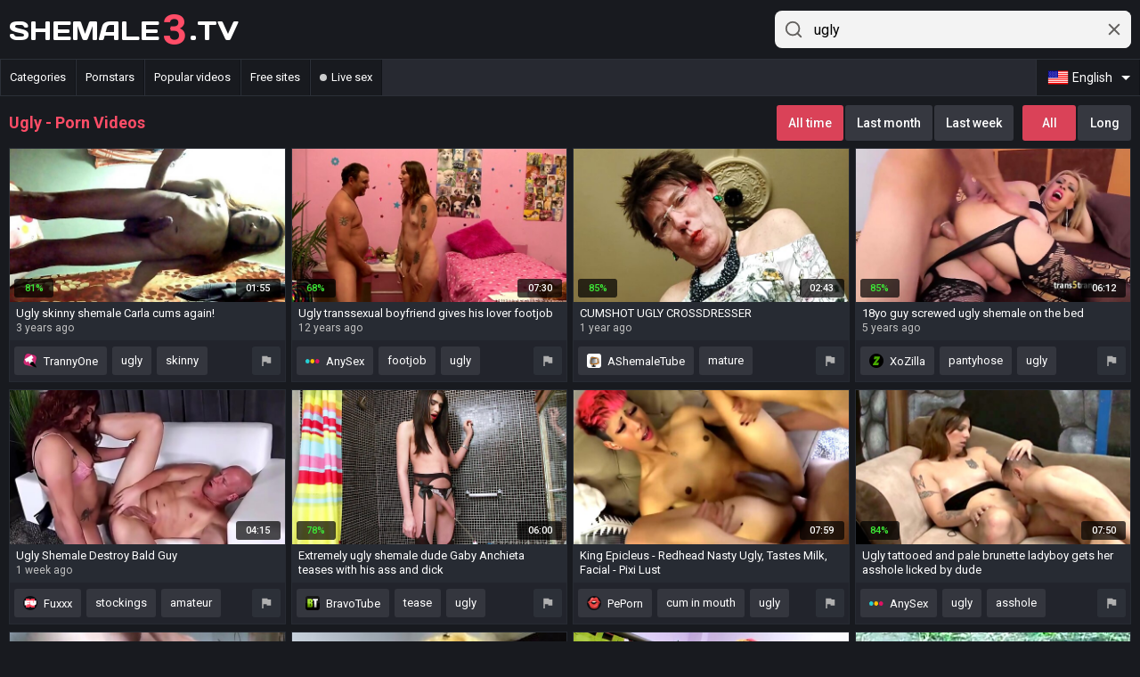

--- FILE ---
content_type: text/html; charset=UTF-8
request_url: https://shemale3.tv/videos/ugly
body_size: 19086
content:
<!DOCTYPE html>
<html lang="en">
<head>
    <meta http-equiv="content-type" content="text/html; charset=utf-8">
    <title>UGLY - Shemale - Porn videos @ Shemale3.TV</title>
    <meta name="description" content="Free porn: Shemale / Ugly. Popular videos: Ugly skinny shemale Carla cums again!, Ugly transsexual boyfriend gives his lover  footjob, CUMSHOT UGLY CROSSDRESSER and much more.">
    <meta name="keywords" content="Skinny Tranny, Shemale With Boyfriend, Mature Crossdresser Big Cock, On The Bed, Destroyed Guys Ass, Shemale Extreme, Asian Cum In Mouth">
    <meta name="RATING" content="RTA-5042-1996-1400-1577-RTA">
    <meta name="viewport" content="width=device-width, initial-scale=1, shrink-to-fit=no">
    <link rel="preconnect" href="https://tt.visitgate.com">
    <link rel="preconnect" href="https://fonts.googleapis.com">
    <link rel="preload" href="/styles.css?v2" as="style">
    <link rel="preload" href="/scripts.js?v9" as="script">
    <meta name="format-detection" content="telephone=no">
    <link rel="apple-touch-icon" sizes="180x180" href="/assets/apple-touch-icon.png">
    <link rel="icon" type="image/png" sizes="32x32" href="/assets/favicon-32x32.png">
    <link rel="icon" type="image/png" sizes="16x16" href="/assets/favicon-16x16.png">
    <link rel="manifest" href="/assets/site.webmanifest">
    <link rel="mask-icon" href="/assets/safari-pinned-tab.svg" color="#ff4d67">
    <link rel="shortcut icon" href="/favicon.ico">
    <meta name="msapplication-TileColor" content="#b91d47">
    <meta name="msapplication-config" content="/assets/browserconfig.xml">
    <meta name="theme-color" content="#181a1f">
    <meta name="referrer" content="unsafe-url">
    <link rel="canonical" href="https://shemale3.tv/videos/ugly">
    <link rel="alternate" hreflang="x-default" href="https://shemale3.tv/videos/ugly">
<link rel="alternate" hreflang="en" href="https://shemale3.tv/videos/ugly">
<link rel="alternate" hreflang="da" href="https://shemale3.tv/da/videos/grim">
<link rel="alternate" hreflang="de" href="https://shemale3.tv/de/videos/h%C3%A4%C3%9Flich">
<link rel="alternate" hreflang="el" href="https://shemale3.tv/el/videos/%CE%AC%CF%83%CF%87%CE%B7%CE%BC%CE%BF%CF%82">
<link rel="alternate" hreflang="es" href="https://shemale3.tv/es/videos/feas">
<link rel="alternate" hreflang="fr" href="https://shemale3.tv/fr/videos/moche">
<link rel="alternate" hreflang="ko" href="https://shemale3.tv/ko/videos/%EC%B6%94%EB%85%80">
<link rel="alternate" hreflang="it" href="https://shemale3.tv/it/videos/brutti">
<link rel="alternate" hreflang="hu" href="https://shemale3.tv/hu/videos/cs%C3%BAnya">
<link rel="alternate" hreflang="nl" href="https://shemale3.tv/nl/videos/lelijk">
<link rel="alternate" hreflang="ja" href="https://shemale3.tv/ja/videos/%E9%86%9C%E3%81%84">
<link rel="alternate" hreflang="no" href="https://shemale3.tv/no/videos/stygg">
<link rel="alternate" hreflang="pl" href="https://shemale3.tv/pl/videos/brzydka">
<link rel="alternate" hreflang="pt" href="https://shemale3.tv/pt/videos/feia">
<link rel="alternate" hreflang="ru" href="https://shemale3.tv/ru/videos/%D1%81%D1%82%D1%80%D0%B0%D1%88%D0%BD%D0%B5%D0%BD%D1%8C%D0%BA%D0%B8%D0%B5">
<link rel="alternate" hreflang="fi" href="https://shemale3.tv/fi/videos/ruma">
<link rel="alternate" hreflang="sv" href="https://shemale3.tv/sv/videos/ful">
<link rel="alternate" hreflang="tr" href="https://shemale3.tv/tr/videos/%C3%A7irkin">
<link rel="alternate" hreflang="zh" href="https://shemale3.tv/zh/videos/%E4%B8%91%E9%99%8B">

    
    <link rel="next" href="https://shemale3.tv/videos/ugly/2">
    <link rel="stylesheet" href="https://fonts.googleapis.com/css2?family=Roboto:wght@300;400;500;700&family=Days+One&display=swap">
    <link rel="stylesheet" href="/styles.css?v2" type="text/css">
    <script type="text/javascript" src="/scripts.js?v9"></script>
    <script type="text/javascript" src="/fd.js?v2"></script>
</head>
<body>
    <div class="header">
        <div class="container">
            <a class="logo" href="/" target="_top" title="SHEMALE3.TV">SHEMALE<strong>3</strong>.TV</a>
            <div class="search">
                <form class="search-form" method="post" action="/search/" target="_self">
                    <button type="submit" name="search"><svg xmlns="http://www.w3.org/2000/svg" viewBox="0 0 24 24"><circle cx="11" cy="11" r="8"></circle><line x1="21" y1="21" x2="16.65" y2="16.65"></line></svg></button>
                    <input id="search1" type="search" name="sq" value="ugly" placeholder="Search" autocapitalize="off" autocorrect="off">
                    <button class="sc"><svg xmlns="http://www.w3.org/2000/svg" viewBox="0 0 24 24"><path d="M19 6.41L17.59 5 12 10.59 6.41 5 5 6.41 10.59 12 5 17.59 6.41 19 12 13.41 17.59 19 19 17.59 13.41 12z"/></svg></button>
                </form>
            </div>
        </div>
    </div>
    <div class="menu">
        <div class="container">
            <a href="#" id="toallcats" target="_self">Categories</a>
            <a href="#" id="toallpornstars" target="_self">Pornstars</a>
            <a href="/videos/all" target="_self">Popular videos</a>
            <a href="#" id="toallsites" target="_self">Free sites</a>
            <a class="livesex" href="https://go.xlviiirdr.com/api/goToTheTag?sourceId=trannyclips&creativeId=TABLINK&userId=31c0cd390348addae5c1fb86467ce1b9bb3dce40a9a9e27f28c19a4ad1e2699d&tag=trans" target="_blank">Live sex</a>
            <a href="#" id="lng-btn" target="_self" class="lng-en">English</a>
        </div>
    </div>
    <div class="container">
        <div id="lng-list"><a href="/videos/ugly" target="_self" data-lang="en" class="current">English</a><a href="/da/videos/grim" target="_self" data-lang="da">Dansk</a><a href="/de/videos/h%C3%A4%C3%9Flich" target="_self" data-lang="de">Deutsch</a><a href="/el/videos/%CE%AC%CF%83%CF%87%CE%B7%CE%BC%CE%BF%CF%82" target="_self" data-lang="el">Ελληνικά</a><a href="/es/videos/feas" target="_self" data-lang="es">Español</a><a href="/fr/videos/moche" target="_self" data-lang="fr">Français</a><a href="/ko/videos/%EC%B6%94%EB%85%80" target="_self" data-lang="ko">한국어</a><a href="/it/videos/brutti" target="_self" data-lang="it">Italiano</a><a href="/hu/videos/cs%C3%BAnya" target="_self" data-lang="hu">Magyar</a><a href="/nl/videos/lelijk" target="_self" data-lang="nl">Nederlands</a><a href="/ja/videos/%E9%86%9C%E3%81%84" target="_self" data-lang="ja">日本語</a><a href="/no/videos/stygg" target="_self" data-lang="no">Norsk</a><a href="/pl/videos/brzydka" target="_self" data-lang="pl">Polski</a><a href="/pt/videos/feia" target="_self" data-lang="pt">Português</a><a href="/ru/videos/%D1%81%D1%82%D1%80%D0%B0%D1%88%D0%BD%D0%B5%D0%BD%D1%8C%D0%BA%D0%B8%D0%B5" target="_self" data-lang="ru">Русский</a><a href="/fi/videos/ruma" target="_self" data-lang="fi">Suomi</a><a href="/sv/videos/ful" target="_self" data-lang="sv">Svenska</a><a href="/tr/videos/%C3%A7irkin" target="_self" data-lang="tr">Türkçe</a><a href="/zh/videos/%E4%B8%91%E9%99%8B" target="_self" data-lang="zh">中文</a></div>
        <div id="all_categories">
            <h2>Categories</h2>
            <a href="#" id="all_categories_close"><svg xmlns="http://www.w3.org/2000/svg" viewBox="0 0 24 24"><path d="M19 6.41L17.59 5 12 10.59 6.41 5 5 6.41 10.59 12 5 17.59 6.41 19 12 13.41 17.59 19 19 17.59 13.41 12z"/></svg></a>
            <div class="categories" id="all_categories_content"></div>
        </div>
        <div id="all_pornstars">
            <h2>Pornstars</h2>
            <a href="#" id="all_pornstars_close"><svg xmlns="http://www.w3.org/2000/svg" viewBox="0 0 24 24"><path d="M19 6.41L17.59 5 12 10.59 6.41 5 5 6.41 10.59 12 5 17.59 6.41 19 12 13.41 17.59 19 19 17.59 13.41 12z"/></svg></a>
            <div class="categories" id="all_pornstars_content"></div>
        </div>
        <div id="all_sites">
            <h2>Free sites</h2>
            <a href="#" id="all_sites_close"><svg xmlns="http://www.w3.org/2000/svg" viewBox="0 0 24 24"><path d="M19 6.41L17.59 5 12 10.59 6.41 5 5 6.41 10.59 12 5 17.59 6.41 19 12 13.41 17.59 19 19 17.59 13.41 12z"/></svg></a>
            <div id="all_sites_content"></div>
        </div>
    </div>
    <div class="container">
        <div class="h">
            <div class="hleft">
                <h1>Ugly - Porn videos</h1>
            </div>
            <div class="hright">
                <div class="tr"><a href="/videos/ugly" target="_self" class="current">All time</a><a href="/last-month-videos/ugly" target="_self">Last month</a><a href="/last-week-videos/ugly" target="_self">Last week</a></div>
                <div class="dr"><a href="/videos/ugly" target="_self" class="current">All</a><a href="/long-videos/ugly" target="_self">Long</a></div>
            </div>
        </div>
        <ul class="content" id="content" data-n="shemale" data-g="501" data-q="ugly">            <li><div class="itm"><a href="/go?ru=https://www.tranny.one/view/1059010/" title="Ugly skinny shemale Carla cums again! - Skinny Tranny" target="_blank" data-id="79386269" data-sid="1805241" data-sim="-1" rel="noopener"><div class="th"><img class="ll" src="/t.png" data-tn="793/862/69" alt="Skinny Tranny, Shemale Ugly, Skinny Cum, Tranny Carla"><span class="rating pos"><i class="material-icons">thumb_up</i> 81%</span><span class="dur">01:55</span></div></a><div class="t"><p><strong>Ugly skinny shemale Carla cums again!</strong><span class="add">3 years ago</span></p></div><p class="tl"><a class="tlfrom" href="/videos-from-trannyone/all" target="_self"><img src="/tubeicons/www.tranny.one"> TrannyOne</a>, <a href="/videos/ugly" class="c">ugly</a>, <a href="/videos/skinny">skinny</a>, <a href="/videos/shemale">shemale</a></p></div></li>
            <li><div class="itm"><a href="/go?ru=https://anysex.com/92323/?promoid=15653682122795" title="Ugly transsexual boyfriend gives his lover  footjob - Shemale With Boyfriend" target="_blank" data-id="86068570" data-sid="1305292" data-sim="-1" rel="noopener"><div class="th"><img class="ll" src="/t.png" data-tn="860/685/70" alt="Shemale With Boyfriend, Shemale Lovers, Ugly Shemales, Giving"><span class="rating pos"><i class="material-icons">thumb_up</i> 68%</span><span class="dur">07:30</span></div></a><div class="t"><p><strong>Ugly transsexual boyfriend gives his lover  footjob</strong><span class="add">12 years ago</span></p></div><p class="tl"><a class="tlfrom" href="/videos-from-anysex/all" target="_self"><img src="/tubeicons/anysex.com"> AnySex</a>, <a href="/videos/footjob">footjob</a>, <a href="/videos/ugly" class="c">ugly</a></p></div></li>
            <li><div class="itm"><a href="/go?ru=https://www.asthub.com/videos/1032034/cumshot-ugly-crossdresser/" title="CUMSHOT UGLY CROSSDRESSER - Mature Crossdresser Big Cock" target="_blank" data-id="100094069" data-sid="100003" data-sim="-1" rel="noopener"><div class="th"><img class="ll" src="/t.png" data-tn="100/094/069" alt="Mature Crossdressing, Mature Crossdresser Big Cock, Small Cock Cumshot, Ugly"><span class="rating pos"><i class="material-icons">thumb_up</i> 85%</span><span class="dur">02:43</span></div></a><div class="t"><p><strong>CUMSHOT UGLY CROSSDRESSER</strong><span class="add">1 year ago</span></p></div><p class="tl"><a class="tlfrom" href="/videos-from-ashemaletube/all" target="_self"><img src="/tubeicons/www.asthub.com"> AShemaleTube</a>, <a href="/videos/mature">mature</a>, <a href="/videos/small-cock">small cock</a>, <a href="/videos/lingerie">lingerie</a>, <a href="/videos/ugly" class="c">ugly</a>, <a href="/videos/crossdresser">crossdresser</a>, <a href="/videos/cumshot">cumshot</a></p></div></li>
            <li><div class="itm"><a href="/go?ru=https://www.xozilla.com/videos/269815/18yo-guy-screwed-ugly-shemale-on-the-bed/" title="18yo guy screwed ugly shemale on the bed - On The Bed" target="_blank" data-id="70235065" data-sid="1708101" data-sim="-1" rel="noopener"><div class="th"><img class="ll" src="/t.png" data-tn="702/350/65" alt="Trans Pantyhose, Old, On The Bed, Tgirl Love, Ugly"><span class="rating pos"><i class="material-icons">thumb_up</i> 85%</span><span class="dur">06:12</span></div></a><div class="t"><p><strong>18yo guy screwed ugly shemale on the bed</strong><span class="add">5 years ago</span></p></div><p class="tl"><a class="tlfrom" href="/videos-from-xozilla/all" target="_self"><img src="/tubeicons/www.xozilla.com"> XoZilla</a>, <a href="/videos/pantyhose">pantyhose</a>, <a href="/videos/ugly" class="c">ugly</a>, <a href="/videos/teen">teen (18+)</a>, <a href="/videos/latina">latina</a>, <a href="/videos/cumshot">cumshot</a></p></div></li>
            <li><div class="itm"><a href="/go?ru=https://fupxy.com/videos/1852306/ugly-shemale-destroy-bald-guy/?pubid=103343" title="Ugly Shemale Destroy Bald Guy - Destroyed Guys Ass" target="_blank" data-id="106557573" data-sid="2411111" data-sim="-1" rel="noopener"><div class="th"><img class="ll" src="/t.png" data-tn="106/557/573" alt="Destroyed Guys Ass, Amateur, Stockings, Ugly, Big Ass"><span class="dur">04:15</span></div></a><div class="t"><p><strong>Ugly Shemale Destroy Bald Guy</strong><span class="add">1 week ago</span></p></div><p class="tl"><a class="tlfrom" href="/videos-from-fuxxx/all" target="_self"><img src="/tubeicons/fupxy.com"> Fuxxx</a>, <a href="/videos/stockings">stockings</a>, <a href="/videos/amateur">amateur</a>, <a href="/videos/ugly" class="c">ugly</a>, <a href="/videos/big-ass">big ass</a></p></div></li>
            <li><div class="itm"><a href="/go?ru=https://www.bravotube.net/videos/extremely-ugly-shemale-dude-gaby-anchieta-teases-with-his-ass-and-dick/?promoid=15653682122795" title="Extremely ugly shemale dude Gaby Anchieta teases with his ass and dick - Shemale Extreme" target="_blank" data-id="77238384" data-sid="1201311" data-sim="-1" rel="noopener"><div class="th"><img class="ll" src="/t.png" data-tn="772/383/84" alt="Shemale Tease, Shemale Extreme, Extremely Ugly"><span class="rating pos"><i class="material-icons">thumb_up</i> 78%</span><span class="dur">06:00</span></div></a><div class="t"><p><strong>Extremely ugly shemale dude Gaby Anchieta teases with his ass and dick</strong><span class="add">5 years ago</span></p></div><p class="tl"><a class="tlfrom" href="/videos-from-bravotube/all" target="_self"><img src="/tubeicons/www.bravotube.net"> BravoTube</a>, <a href="/videos/tease">tease</a>, <a href="/videos/ugly" class="c">ugly</a></p></div></li>
            <li><div class="itm"><a href="/go?ru=https://peppxy.com/videos/104995/king-epicleus-redhead-nasty-ugly-tastes-milk-facial-pixi-lust/?pubid=103343" title="King Epicleus - Redhead Nasty Ugly, Tastes Milk, Facial - Pixi Lust - Asian Cum In Mouth" target="_blank" data-id="106222404" data-sid="2510103" data-sim="-1" rel="noopener"><div class="th"><img class="ll" src="/t.png" data-tn="106/222/404" alt="Asian Cum In Mouth, Asian Milking, Pixie Lust, Nasty, Ugly"><span class="dur">07:59</span></div></a><div class="t"><p><strong>King Epicleus - Redhead Nasty Ugly, Tastes Milk, Facial - Pixi Lust</strong><span class="add">1 month ago</span></p></div><p class="tl"><a class="tlfrom" href="/videos-from-peporn/all" target="_self"><img src="/tubeicons/peppxy.com"> PePorn</a>, <a href="/videos/cum-in-mouth">cum in mouth</a>, <a href="/videos/ugly" class="c">ugly</a></p></div></li>
            <li><div class="itm"><a href="/go?ru=https://anysex.com/288006/?promoid=15653682122795" title="Ugly tattooed and pale brunette ladyboy gets her asshole licked by dude - Asshole Licking" target="_blank" data-id="85897648" data-sid="1305292" data-sim="-1" rel="noopener"><div class="th"><img class="ll" src="/t.png" data-tn="858/976/48" alt="Pale Shemale, Ugly Shemales, Asshole Licking"><span class="rating pos"><i class="material-icons">thumb_up</i> 84%</span><span class="dur">07:50</span></div></a><div class="t"><p><strong>Ugly tattooed and pale brunette ladyboy gets her asshole licked by dude</strong><span class="add">10 years ago</span></p></div><p class="tl"><a class="tlfrom" href="/videos-from-anysex/all" target="_self"><img src="/tubeicons/anysex.com"> AnySex</a>, <a href="/videos/ugly" class="c">ugly</a>, <a href="/videos/asshole">asshole</a></p></div></li>
            <li><div class="itm"><a href="/go?ru=https://www.trannygem.com/videos/90175/gross-damsels-just-use-their-jaws-then-jizz-on-their-face/?utm_source=oklax&utm_medium=oklax&utm_campaign=oklax" title="Gross damsels...just use their jaws then jizz on their face - Homemade With Female" target="_blank" data-id="90395635" data-sid="21093001" data-sim="-1" rel="noopener"><div class="th"><img class="ll" src="/t.png" data-tn="903/956/35" alt="Homemade With Female, Shemales On Female, Humiliation, Ugly, Wife"><span class="rating pos"><i class="material-icons">thumb_up</i> 66%</span><span class="dur">02:47</span></div></a><div class="t"><p><strong>Gross damsels...just use their jaws then jizz on their face</strong><span class="add">4 years ago</span></p></div><p class="tl"><a class="tlfrom" href="/videos-from-trannygem/all" target="_self"><img src="/tubeicons/www.trannygem.com"> TrannyGem</a>, <a href="/videos/wife">wife</a>, <a href="/videos/ugly" class="c">ugly</a></p></div></li>
            <li><div class="itm"><a href="/go?ru=https://shemalez.com/videos/334873/crqzed-ugly-satanic-meth-and-poppers-whore-having-dildo-fun-in-bathroom/?promo=23513" title="Crqzed Ugly Satanic Meth and Poppers Whore Having Dildo Fun In Bathroom - Doing Poppers" target="_blank" data-id="64669189" data-sid="1801081" data-sim="24" rel="noopener"><div class="th"><img class="ll" src="/t.png" data-tn="646/691/89" alt="Meth Whores, Doing Poppers, Ugly"><span class="rating pos"><i class="material-icons">thumb_up</i> 54%</span><span class="dur">22:43</span></div></a><div class="t"><p><strong>Crqzed Ugly Satanic Meth and Poppers Whore Having Dildo Fun In Bathroom</strong><span class="add">6 years ago</span></p></div><p class="tl"><a class="tlfrom" href="/videos-from-shemalez/all" target="_self"><img src="/tubeicons/shemalez.com"> ShemaleZ</a>, <a href="/videos/dildo">dildo</a>, <a href="/videos/ugly" class="c">ugly</a>, <a href="/videos/whore">whore</a>, <a href="/videos/bathroom">bathroom</a>, <a href="/videos/shemale">shemale</a></p></div></li>
            <li><div class="itm"><a href="/go?ru=https://anyporn.com/161237/?promoid=15653682122795" title="Ugly blond shemale lets a guy fuck her butt in all known poses - Shemale Ugly Fucks Guy" target="_blank" data-id="76035183" data-sid="1303072" data-sim="-1" rel="noopener"><div class="th"><img class="ll" src="/t.png" data-tn="760/351/83" alt="Ugly Shemale, In Butt, Shemale Ugly Fucks Guy, All In, Posing"><span class="rating pos"><i class="material-icons">thumb_up</i> 63%</span><span class="dur">06:00</span></div></a><div class="t"><p><strong>Ugly blond shemale lets a guy fuck her butt in all known poses</strong><span class="add">10 years ago</span></p></div><p class="tl"><a class="tlfrom" href="/videos-from-anyporn/all" target="_self"><img src="/tubeicons/anyporn.com"> AnyPorn</a>, <a href="/videos/ugly" class="c">ugly</a></p></div></li>
            <li><div class="itm"><a href="/go?ru=http://www.ashemaletube.com/videos/10735/ugly-travesty-in-outdoor-act.html" title="Ugly travesty in outdoor act - Travesti Fuck Guy" target="_blank" data-id="6507015" data-sid="100003" data-sim="-1" rel="noopener"><div class="th"><img class="ll" src="/t.png" data-tn="650/701/5" alt="Ugly Shemales, Travesti Fuck Guy"><span class="rating pos"><i class="material-icons">thumb_up</i> 86%</span><span class="dur">22:08</span></div></a><div class="t"><p><strong>Ugly travesty in outdoor act</strong><span class="add">14 years ago</span></p></div><p class="tl"><a class="tlfrom" href="/videos-from-ashemaletube/all" target="_self"><img src="/tubeicons/www.ashemaletube.com"> AShemaleTube</a>, <a href="/videos/ugly" class="c">ugly</a>, <a href="/videos/outdoor">outdoor</a></p></div></li>
            <li><div class="itm"><a href="/go?ru=https://anysex.com/92031/?promoid=15653682122795" title="Ugly shemale blonde gives slobbery deepthroat blowjob - Give Blowjob" target="_blank" data-id="86061809" data-sid="1305292" data-sim="-1" rel="noopener"><div class="th"><img class="ll" src="/t.png" data-tn="860/618/09" alt="Shemale Ugly, Give Blowjob"><span class="rating pos"><i class="material-icons">thumb_up</i> 74%</span><span class="dur">07:30</span></div></a><div class="t"><p><strong>Ugly shemale blonde gives slobbery deepthroat blowjob</strong><span class="add">12 years ago</span></p></div><p class="tl"><a class="tlfrom" href="/videos-from-anysex/all" target="_self"><img src="/tubeicons/anysex.com"> AnySex</a>, <a href="/videos/blowjob">blowjob</a>, <a href="/videos/ugly" class="c">ugly</a></p></div></li>
            <li><div class="itm"><a href="/go?ru=https://www.asthub.com/videos/1147786/fat-ugly-dumpcum-beine-breit-und-fickt/" title="Fat ugly dumpcum - Beine breit und fickt - Shemale" target="_blank" data-id="106465333" data-sid="100003" data-sim="24" rel="noopener"><div class="th"><img class="ll" src="/t.png" data-tn="106/465/333" alt="Fat, Shemale, Ugly"><span class="dur">01:05</span></div></a><div class="t"><p><strong>Fat ugly dumpcum - Beine breit und fickt</strong><span class="add">2 weeks ago</span></p></div><p class="tl"><a class="tlfrom" href="/videos-from-ashemaletube/all" target="_self"><img src="/tubeicons/www.asthub.com"> AShemaleTube</a>, <a href="/videos/shemale">shemale</a>, <a href="/videos/fat">fat</a>, <a href="/videos/ugly" class="c">ugly</a></p></div></li>
            <li><div class="itm"><a href="/go?ru=https://www.asthub.com/videos/1143699/fat-ugly-dumpcum-gummimädchen/" title="Fat ugly dumpcum Gummimädchen - Ugly" target="_blank" data-id="106250663" data-sid="100003" data-sim="-1" rel="noopener"><div class="th"><img class="ll" src="/t.png" data-tn="106/250/663" alt="Ugly"><span class="dur">01:11</span></div></a><div class="t"><p><strong>Fat ugly dumpcum Gummimädchen</strong><span class="add">1 month ago</span></p></div><p class="tl"><a class="tlfrom" href="/videos-from-ashemaletube/all" target="_self"><img src="/tubeicons/www.asthub.com"> AShemaleTube</a>, <a href="/videos/ugly" class="c">ugly</a></p></div></li>
            <li><div class="itm"><a href="/go?ru=https://xcafe.com/23462/?promoid=15653682122795" title="Eric Jover fucks ugly tranny Chelsea Marie and gets his cock sucked - Tranny Gets Sucked" target="_blank" data-id="86636882" data-sid="1506223" data-sim="-1" rel="noopener"><div class="th"><img class="ll" src="/t.png" data-tn="866/368/82" alt="Eric Jover, Ugly Shemale, Tranny Gets Sucked, Chelsea Marie"><span class="rating pos"><i class="material-icons">thumb_up</i> 82%</span><span class="dur">07:55</span></div></a><div class="t"><p><strong>Eric Jover fucks ugly tranny Chelsea Marie and gets his cock sucked</strong><span class="add">10 years ago</span></p></div><p class="tl"><a class="tlfrom" href="/videos-from-xcafe/all" target="_self"><img src="/tubeicons/xcafe.com"> XCafe</a>, <a href="/videos/ugly" class="c">ugly</a></p></div></li>
            <li><div class="itm"><a href="/go?ru=https://www.ashemaletube.com/videos/938651/ugly-shemale-sucks-her-hippy-boyfriends-cock/" title="Ugly Shemale Sucks Her Hippy Boyfriends Cock - Shemale Boyfriend" target="_blank" data-id="93817135" data-sid="100003" data-sim="-1" rel="noopener"><div class="th"><img class="ll" src="/t.png" data-tn="938/171/35" alt="Shemale Boyfriend, Shemale Ugly, Boyfriend Suck, Ugly Anal, Hippies"><span class="rating pos"><i class="material-icons">thumb_up</i> 59%</span><span class="dur">10:24</span></div></a><div class="t"><p><strong>Ugly Shemale Sucks Her Hippy Boyfriends Cock</strong><span class="add">2 years ago</span></p></div><p class="tl"><a class="tlfrom" href="/videos-from-ashemaletube/all" target="_self"><img src="/tubeicons/www.ashemaletube.com"> AShemaleTube</a>, <a href="/videos/ugly" class="c">ugly</a>, <a href="/videos/boyfriend">boyfriend</a></p></div></li>
            <li><div class="itm"><a href="/go?ru=https://anyporn.com/671770/?promoid=15653682122795" title="Ugly shemale Rookie Stray strokes her cock until reaching an orgasm - Shemales Stroke" target="_blank" data-id="75764893" data-sid="1303072" data-sim="-1" rel="noopener"><div class="th"><img class="ll" src="/t.png" data-tn="757/648/93" alt="Shemales Stroke, Ugly Cock, Rookie Stray, Shemale Orgasm"><span class="rating pos"><i class="material-icons">thumb_up</i> 76%</span><span class="dur">06:00</span></div></a><div class="t"><p><strong>Ugly shemale Rookie Stray strokes her cock until reaching an orgasm</strong><span class="add">5 years ago</span></p></div><p class="tl"><a class="tlfrom" href="/videos-from-anyporn/all" target="_self"><img src="/tubeicons/anyporn.com"> AnyPorn</a>, <a href="/videos/orgasm">orgasm</a>, <a href="/videos/ugly" class="c">ugly</a>, <a href="/videos/shemale">shemale</a></p></div></li>
            <li><div class="itm"><a href="/go?ru=https://shemalez.com/videos/339404/ugly-shemale-carmen-de-mairena-gets-fucked-by-horny-guy/?promo=23513" title="Ugly shemale Carmen de Mairena gets fucked by horny guy - Mature" target="_blank" data-id="62552885" data-sid="1801081" data-sim="24" rel="noopener"><div class="th"><img class="ll" src="/t.png" data-tn="625/528/85" alt="Mature, Ugly"><span class="rating pos"><i class="material-icons">thumb_up</i> 53%</span><span class="dur">03:45</span></div></a><div class="t"><p><strong>Ugly shemale Carmen de Mairena gets fucked by horny guy</strong><span class="add">6 years ago</span></p></div><p class="tl"><a class="tlfrom" href="/videos-from-shemalez/all" target="_self"><img src="/tubeicons/shemalez.com"> ShemaleZ</a>, <a href="/videos/mature">mature</a>, <a href="/videos/ugly" class="c">ugly</a></p></div></li>
            <li><div class="itm"><a href="/go?ru=https://www.tranny.one/view/968983/" title="Ugly redhead shemale plays with her pecker in office solo - Office Solo" target="_blank" data-id="79333291" data-sid="1805241" data-sim="-1" rel="noopener"><div class="th"><img class="ll" src="/t.png" data-tn="793/332/91" alt="Office Solo, Ugly Solo, At Office"><span class="rating pos"><i class="material-icons">thumb_up</i> 86%</span><span class="dur">15:42</span></div></a><div class="t"><p><strong>Ugly redhead shemale plays with her pecker in office solo</strong><span class="add">8 years ago</span></p></div><p class="tl"><a class="tlfrom" href="/videos-from-trannyone/all" target="_self"><img src="/tubeicons/www.tranny.one"> TrannyOne</a>, <a href="/videos/ugly" class="c">ugly</a>, <a href="/videos/solo">solo</a>, <a href="/videos/office">office</a></p></div></li>
            <li><div class="itm"><a href="/go?ru=https://www.tranny.one/view/1002656/" title="Old and ugly black tranny in lingerie fucks a dude - Old Tranny Fucking" target="_blank" data-id="79353864" data-sid="1805241" data-sim="-1" rel="noopener"><div class="th"><img class="ll" src="/t.png" data-tn="793/538/64" alt="Ugly Shemales, Old Tranny Fucking, Black Fucks Dude"><span class="rating pos"><i class="material-icons">thumb_up</i> 84%</span><span class="dur">29:49</span></div></a><div class="t"><p><strong>Old and ugly black tranny in lingerie fucks a dude</strong><span class="add">6 years ago</span></p></div><p class="tl"><a class="tlfrom" href="/videos-from-trannyone/all" target="_self"><img src="/tubeicons/www.tranny.one"> TrannyOne</a>, <a href="/videos/ugly" class="c">ugly</a></p></div></li>
            <li><div class="itm"><a href="/go?ru=https://xhand.com/videos/98989/ugly-tranny-with-small-tits-ass-fucked-hardcore-barmaid-michael-delray/" title="Ugly tranny with small tits ass fucked: Hardcore Barmaid - Michael Delray - Shemale Spanking" target="_blank" data-id="93700631" data-sid="2106301" data-sim="-1" rel="noopener"><div class="th"><img class="ll" src="/t.png" data-tn="937/006/31" alt="Shemale Spanking, Skirt Fuck, Bar Fuck, Ugly"><span class="rating pos"><i class="material-icons">thumb_up</i> 88%</span><span class="dur">08:02</span></div></a><div class="t"><p><strong>Ugly tranny with small tits ass fucked: Hardcore Barmaid - Michael Delray</strong><span class="add">2 years ago</span></p></div><p class="tl"><a class="tlfrom" href="/videos-from-xhand/all" target="_self"><img src="/tubeicons/xhand.com"> xHand</a>, <a href="/videos/kissing">kissing</a>, <a href="/videos/fetish">fetish</a>, <a href="/videos/boots">boots</a>, <a href="/videos/cheating">cheating</a>, <a href="/videos/ugly" class="c">ugly</a>, <a href="/videos/short-hair">short hair</a>, <a href="/videos/spanking">spanking</a></p></div></li>
            <li><div class="itm"><a href="/go?ru=https://www.tranny.one/view/1060532/" title="Freaky shemale Carmen Moore hasa fetish for mature ugly guys - Asian Shemale" target="_blank" data-id="79387285" data-sid="1805241" data-sim="-1" rel="noopener"><div class="th"><img class="ll" src="/t.png" data-tn="793/872/85" alt="Asian Shemale, Freaky, Ugly Mature, Ugly Tranny, Carmen Moore"><span class="rating pos"><i class="material-icons">thumb_up</i> 68%</span><span class="dur">08:01</span></div></a><div class="t"><p><strong>Freaky shemale Carmen Moore hasa fetish for mature ugly guys</strong><span class="add">3 years ago</span></p></div><p class="tl"><a class="tlfrom" href="/videos-from-trannyone/all" target="_self"><img src="/tubeicons/www.tranny.one"> TrannyOne</a>, <a href="/videos/ugly" class="c">ugly</a>, <a href="/videos/asian">asian</a></p></div></li>
            <li><div class="itm"><a href="/go?ru=https://shemale.movie/video/158164776?utm_source=oklax&utm_medium=click&utm_campaign=oklax" title="Ugly but soooooo super-sexy !!!! Hmmmmm - Ugly Shemale Solo" target="_blank" data-id="78484378" data-sid="2202021" data-sim="-1" rel="noopener"><div class="th"><img class="ll" src="/t.png" data-tn="784/843/78" alt="Ugly Shemale Solo, Super Solo"><span class="rating pos"><i class="material-icons">thumb_up</i> 79%</span><span class="dur">09:38</span></div></a><div class="t"><p><strong>Ugly but soooooo super-sexy !!!! Hmmmmm</strong><span class="add">5 years ago</span></p></div><p class="tl"><a class="tlfrom" href="/videos-from-shemalemovie/all" target="_self"><img src="/tubeicons/shemale.movie"> ShemaleMovie</a>, <a href="/videos/ugly" class="c">ugly</a></p></div></li>
            <li><div class="itm"><a href="/go?ru=https://www.tranny.one/view/1055031/" title="Latina MILF Fucks Two Ugly English Women  Prostitutes - Shemale Fuck Women" target="_blank" data-id="79383525" data-sid="1805241" data-sim="-1" rel="noopener"><div class="th"><img class="ll" src="/t.png" data-tn="793/835/25" alt="Shemale Fuck Women, Ugly, MILF"><span class="rating pos"><i class="material-icons">thumb_up</i> 76%</span><span class="dur">14:45</span></div></a><div class="t"><p><strong>Latina MILF Fucks Two Ugly English Women  Prostitutes</strong><span class="add">4 years ago</span></p></div><p class="tl"><a class="tlfrom" href="/videos-from-trannyone/all" target="_self"><img src="/tubeicons/www.tranny.one"> TrannyOne</a>, <a href="/videos/ugly" class="c">ugly</a>, <a href="/videos/prostitute">prostitute</a>, <a href="/videos/milf">MILF</a></p></div></li>
            <li><div class="itm"><a href="/go?ru=https://anysex.com/190676/?promoid=15653682122795" title="Ugly red haired tranny in white stockings gets anal fucked in mish pose - Tranny Stockings Anal" target="_blank" data-id="85973463" data-sid="1305292" data-sim="-1" rel="noopener"><div class="th"><img class="ll" src="/t.png" data-tn="859/734/63" alt="Tranny Stockings Anal, Ugly Anal, Ugly Shemale"><span class="rating pos"><i class="material-icons">thumb_up</i> 86%</span><span class="dur">07:30</span></div></a><div class="t"><p><strong>Ugly red haired tranny in white stockings gets anal fucked in mish pose</strong><span class="add">11 years ago</span></p></div><p class="tl"><a class="tlfrom" href="/videos-from-anysex/all" target="_self"><img src="/tubeicons/anysex.com"> AnySex</a>, <a href="/videos/ugly" class="c">ugly</a></p></div></li>
            <li><div class="itm"><a href="/go?ru=https://shemalez.com/videos/420299/ugly-guy-gorgeous-girl/?promo=23513" title="Ugly Guy Gorgeous Girl - Gorgeous Girl" target="_blank" data-id="66822131" data-sid="1801081" data-sim="24" rel="noopener"><div class="th"><img class="ll" src="/t.png" data-tn="668/221/31" alt="Ugly Shemales, Gorgeous Girl, Ugly Amateur"><span class="rating pos"><i class="material-icons">thumb_up</i> 86%</span><span class="dur">07:51</span></div></a><div class="t"><p><strong>Ugly Guy Gorgeous Girl</strong><span class="add">6 years ago</span></p></div><p class="tl"><a class="tlfrom" href="/videos-from-shemalez/all" target="_self"><img src="/tubeicons/shemalez.com"> ShemaleZ</a>, <a href="/videos/ugly" class="c">ugly</a></p></div></li>
            <li><div class="itm"><a href="/go?ru=https://shemalez.com/videos/14505/ugly-shemale-playing-with-her-cock/?promo=23513" title="Ugly shemale playing with her cock - Ugly Shemale Big Tits" target="_blank" data-id="53417363" data-sid="1801081" data-sim="24" rel="noopener"><div class="th"><img class="ll" src="/t.png" data-tn="534/173/63" alt="Ugly Masturbation, Ugly Shemale Solo, Ugly Shemale Big Tits"><span class="rating pos"><i class="material-icons">thumb_up</i> 75%</span><span class="dur">06:07</span></div></a><div class="t"><p><strong>Ugly shemale playing with her cock</strong><span class="add">8 years ago</span></p></div><p class="tl"><a class="tlfrom" href="/videos-from-shemalez/all" target="_self"><img src="/tubeicons/shemalez.com"> ShemaleZ</a>, <a href="/videos/ugly" class="c">ugly</a>, <a href="/videos/solo">solo</a></p></div></li>
            <li><div class="itm"><a href="/go?ru=https://www.bemyhole.com/v/ugly-shemale-takes-a-big-cock-402727047823/?utm_source=rkgshtsb" title="Ugly Shemale Takes A Big Cock - Chubby Anal" target="_blank" data-id="91983796" data-sid="2108262" data-sim="-1" rel="noopener"><div class="th"><img class="ll" src="/t.png" data-tn="919/837/96" alt="Chubby Anal, Ugly"><span class="rating pos"><i class="material-icons">thumb_up</i> 83%</span><span class="dur">12:45</span></div></a><div class="t"><p><strong>Ugly Shemale Takes A Big Cock</strong><span class="add">2 years ago</span></p></div><p class="tl"><a class="tlfrom" href="/videos-from-bemyhole/all" target="_self"><img src="/tubeicons/www.bemyhole.com"> BeMyHole</a>, <a href="/videos/chubby">chubby</a>, <a href="/videos/ugly" class="c">ugly</a>, <a href="/videos/big-cock">big cock</a>, <a href="/videos/glasses">glasses</a></p></div></li>
            <li><div class="itm"><a href="/go?ru=https://anysex.com/198188/?promoid=15653682122795" title="Ugly blond haired shemale whore sucks smelly long cock - Long Cock Sucked" target="_blank" data-id="85963388" data-sid="1305292" data-sim="-1" rel="noopener"><div class="th"><img class="ll" src="/t.png" data-tn="859/633/88" alt="Ugly Whore, Blonde Whore, Long Cock Sucked, Ugly Shemale"><span class="rating pos"><i class="material-icons">thumb_up</i> 80%</span><span class="dur">07:30</span></div></a><div class="t"><p><strong>Ugly blond haired shemale whore sucks smelly long cock</strong><span class="add">11 years ago</span></p></div><p class="tl"><a class="tlfrom" href="/videos-from-anysex/all" target="_self"><img src="/tubeicons/anysex.com"> AnySex</a>, <a href="/videos/ugly" class="c">ugly</a></p></div></li>
            <li><div class="itm"><a href="/go?ru=https://vid-gt.com/video/411205/ugly-transwoman-fucks-her-submissive-geeks-face/?campaign=10975" title="Ugly Transwoman Fucks Her Submissive Geeks Face - Ugly Shemale Fucked" target="_blank" data-id="98125637" data-sid="2401167" data-sim="-1" rel="noopener"><div class="th"><img class="ll" src="/t.png" data-tn="981/256/37" alt="Geek, Ugly Shemale Fucked, Ugly Anal, Face Fucking, Submissive"><span class="rating pos"><i class="material-icons">thumb_up</i> 75%</span><span class="dur">06:33</span></div></a><div class="t"><p><strong>Ugly Transwoman Fucks Her Submissive Geeks Face</strong><span class="add">1 year ago</span></p></div><p class="tl"><a class="tlfrom" href="/videos-from-gettranny/all" target="_self"><img src="/tubeicons/vid-gt.com"> GetTranny</a>, <a href="/videos/ugly" class="c">ugly</a></p></div></li>
            <li><div class="itm"><a href="/go?ru=https://www.tranny.one/view/968969/" title="Ugly redhead tranny spanks her monkey solo on the sofa - Ugly Shemale Solo" target="_blank" data-id="79333277" data-sid="1805241" data-sim="-1" rel="noopener"><div class="th"><img class="ll" src="/t.png" data-tn="793/332/77" alt="Ugly Shemale Solo, Redhead Solo, Tranny One"><span class="rating pos"><i class="material-icons">thumb_up</i> 76%</span><span class="dur">19:38</span></div></a><div class="t"><p><strong>Ugly redhead tranny spanks her monkey solo on the sofa</strong><span class="add">8 years ago</span></p></div><p class="tl"><a class="tlfrom" href="/videos-from-trannyone/all" target="_self"><img src="/tubeicons/www.tranny.one"> TrannyOne</a>, <a href="/videos/ugly" class="c">ugly</a>, <a href="/videos/spanking">spanking</a>, <a href="/videos/solo">solo</a></p></div></li>
            <li><div class="itm"><a href="/go?ru=https://www.ashemaletube.com/videos/490522/ugly-chubby-redhead-shemale-teen-fucked-by-stepbrother/" title="Ugly chubby redhead shemale teen fucked by stepbrother - Chelsea Poe Shemale" target="_blank" data-id="65889048" data-sid="100003" data-sim="-1" rel="noopener"><div class="th"><img class="ll" src="/t.png" data-tn="658/890/48" alt="Chubby Teen Shemale, Ugly Teen, Chelsea Poe Shemale"><span class="rating pos"><i class="material-icons">thumb_up</i> 95%</span><span class="dur">06:00</span></div></a><div class="t"><p><strong>Ugly chubby redhead shemale teen fucked by stepbrother</strong><span class="add">6 years ago</span></p></div><p class="tl"><a class="tlfrom" href="/videos-from-ashemaletube/all" target="_self"><img src="/tubeicons/www.ashemaletube.com"> AShemaleTube</a>, <a href="/videos/teen">teen (18+)</a>, <a href="/videos/chubby">chubby</a>, <a href="/videos/ugly" class="c">ugly</a>, <a href="/videos/redhead">redhead</a>, <a href="/videos/shemale">shemale</a></p></div></li>
            <li><div class="itm"><a href="/go?ru=https://www.tranny.one/view/977189/" title="Ugly ebony tranny in fishnet bodysuit rides a meat bazooka - Black Ebony Shemale" target="_blank" data-id="79340398" data-sid="1805241" data-sim="-1" rel="noopener"><div class="th"><img class="ll" src="/t.png" data-tn="793/403/98" alt="Ugly Anal, Ugly Black Tranny, Black Ebony Shemale, Bodysuit, Ebony Riding"><span class="rating pos"><i class="material-icons">thumb_up</i> 68%</span><span class="dur">21:11</span></div></a><div class="t"><p><strong>Ugly ebony tranny in fishnet bodysuit rides a meat bazooka</strong><span class="add">8 years ago</span></p></div><p class="tl"><a class="tlfrom" href="/videos-from-trannyone/all" target="_self"><img src="/tubeicons/www.tranny.one"> TrannyOne</a>, <a href="/videos/ebony">ebony</a>, <a href="/videos/ugly" class="c">ugly</a>, <a href="/videos/riding">riding</a></p></div></li>
            <li><div class="itm"><a href="/go?ru=https://shemalez.com/videos/198197/nerdy-and-ugly-shemale-masturbating-with-sextoy2/?promo=23513" title="Nerdy And ugly shemale Masturbating With sextoy - Shemale Ugly Solo" target="_blank" data-id="60105929" data-sid="1801081" data-sim="24" rel="noopener"><div class="th"><img class="ll" src="/t.png" data-tn="601/059/29" alt="Shemale Nerdy, Shemale Ugly Solo, Nerdy Amateur, Toys, Masturbation"><span class="rating pos"><i class="material-icons">thumb_up</i> 86%</span><span class="dur">16:33</span></div></a><div class="t"><p><strong>Nerdy And ugly shemale Masturbating With sextoy</strong><span class="add">6 years ago</span></p></div><p class="tl"><a class="tlfrom" href="/videos-from-shemalez/all" target="_self"><img src="/tubeicons/shemalez.com"> ShemaleZ</a>, <a href="/videos/ugly" class="c">ugly</a>, <a href="/videos/solo">solo</a>, <a href="/videos/masturbation">masturbation</a>, <a href="/videos/toys">toys</a></p></div></li>
            <li><div class="itm"><a href="/go?ru=https://xh.video/v/UQZO" title="Ugly but soooooo sexy !!!! Hmmmmm - Big Ass Solo" target="_blank" data-id="1706700" data-sid="100020" data-sim="24" rel="noopener"><div class="th"><img class="ll" src="/t.png" data-tn="170/670/0" alt="Ugly Hd, Ugly Solo, Big Ass Solo, Ugly Masturbation, Ugly Shemale"><span class="rating pos"><i class="material-icons">thumb_up</i> 88%</span><span class="dur">09:28</span></div></a><div class="t"><p><strong>Ugly but soooooo sexy !!!! Hmmmmm</strong><span class="add">11 years ago</span></p></div><p class="tl"><a class="tlfrom" href="/videos-from-xhamster/all" target="_self"><img src="/tubeicons/xh.video"> xHamster</a>, <a href="/videos/ugly" class="c">ugly</a>, <a href="/videos/solo">solo</a></p></div></li>
            <li><div class="itm"><a href="/go?ru=https://yourlust.com/videos/transsexual-prostitutes-462-part-2.html?promoid=15653682122795" title="Ugly shemale gets her prick sucked properly and fucks doggy style - Prostitute" target="_blank" data-id="86950107" data-sid="1206272" data-sim="-1" rel="noopener"><div class="th"><img class="ll" src="/t.png" data-tn="869/501/07" alt="Ugly, Prostitute"><span class="dur">07:56</span></div></a><div class="t"><p><strong>Ugly shemale gets her prick sucked properly and fucks doggy style</strong><span class="add">12 years ago</span></p></div><p class="tl"><a class="tlfrom" href="/videos-from-yourlust/all" target="_self"><img src="/tubeicons/yourlust.com"> YourLust</a>, <a href="/videos/ugly" class="c">ugly</a>, <a href="/videos/prostitute">prostitute</a></p></div></li>
            <li><div class="itm recent"><a href="/go?ru=https://www.asthub.com/videos/1152744/fat-ugly-dumpcum-andrea-in-zu-engem-nuttenoutfit/" title="Fat ugly dumpcum - Andrea in zu engem Nuttenoutfit - Ugly" target="_blank" data-id="106647503" data-sid="100003" data-sim="-1" rel="noopener"><div class="th"><img class="ll" src="/t.png" data-tn="106/647/503" alt="Ugly, Fat"><span class="dur">01:31</span></div></a><div class="t"><p><strong>Fat ugly dumpcum - Andrea in zu engem Nuttenoutfit</strong><span class="add">2 days ago</span></p></div><p class="tl"><a class="tlfrom" href="/videos-from-ashemaletube/all" target="_self"><img src="/tubeicons/www.asthub.com"> AShemaleTube</a>, <a href="/videos/shemale">shemale</a>, <a href="/videos/ugly" class="c">ugly</a>, <a href="/videos/fat">fat</a></p></div></li>
            <li><div class="itm"><a href="/go?ru=https://txxx.com/videos/12415744/ugly-but-soooooo-sleazy-hmmmmm/?promo=23513" title="Ugly But Soooooo sleazy !!!! Hmmmmm - Ugly Shemale Solo" target="_blank" data-id="68786169" data-sid="1501101" data-sim="-1" rel="noopener"><div class="th"><img class="ll" src="/t.png" data-tn="687/861/69" alt="Ugly Shemale Solo, Sleazy"><span class="rating pos"><i class="material-icons">thumb_up</i> 82%</span><span class="dur">08:59</span></div></a><div class="t"><p><strong>Ugly But Soooooo sleazy !!!! Hmmmmm</strong><span class="add">5 years ago</span></p></div><p class="tl"><a class="tlfrom" href="/videos-from-txxx/all" target="_self"><img src="/tubeicons/txxx.com"> TXXX</a>, <a href="/videos/ugly" class="c">ugly</a></p></div></li>
            <li><div class="itm"><a href="/go?ru=https://hdsex.org/shemale/video/242126082?utm_source=oklax&utm_medium=click&utm_campaign=oklax" title="Immense jugged asian shemale MILF dominates her ugly sub - Shemale Domination" target="_blank" data-id="71472280" data-sid="1910031" data-sim="-1" rel="noopener"><div class="th"><img class="ll" src="/t.png" data-tn="714/722/80" alt="Shemale Domination, Asian Shemale, Asian Milf, Asian Ugly"><span class="rating pos"><i class="material-icons">thumb_up</i> 83%</span><span class="dur">06:10</span></div></a><div class="t"><p><strong>Immense jugged asian shemale MILF dominates her ugly sub</strong><span class="add">5 years ago</span></p></div><p class="tl"><a class="tlfrom" href="/videos-from-hdsex/all" target="_self"><img src="/tubeicons/hdsex.org"> HDSex</a>, <a href="/videos/milf">MILF</a>, <a href="/videos/ugly" class="c">ugly</a></p></div></li>
            <li><div class="itm"><a href="/go?ru=https://www.analdin.com/videos/399095/exciting-and-very-ugly-18-years-old-ladyboy-sodomy/" title="Exciting And Very Ugly 18-Years-Old Ladyboy Sodomy - Young Teen Shemale" target="_blank" data-id="70373616" data-sid="1608051" data-sim="-1" rel="noopener"><div class="th"><img class="ll" src="/t.png" data-tn="703/736/16" alt="Young Teen Shemale, Ugly, Old And Young"><span class="rating pos"><i class="material-icons">thumb_up</i> 89%</span><span class="dur">18:59</span></div></a><div class="t"><p><strong>Exciting And Very Ugly 18-Years-Old Ladyboy Sodomy</strong><span class="add">5 years ago</span></p></div><p class="tl"><a class="tlfrom" href="/videos-from-analdin/all" target="_self"><img src="/tubeicons/www.analdin.com"> Analdin</a>, <a href="/videos/teen">teen (18+)</a>, <a href="/videos/asian">asian</a>, <a href="/videos/teen-anal">teen anal (18+)</a>, <a href="/videos/ugly" class="c">ugly</a>, <a href="/videos/18">18</a>, <a href="/videos/babe">babe</a>, <a href="/videos/old-and-young">old and young (18+)</a></p></div></li>
            <li><div class="itm recent"><a href="/go?ru=https://www.asthub.com/videos/1152755/fat-ugly-dumpcum-pantyass-im-treppenhaus/" title="Fat ugly dumpcum - Pantyass im Treppenhaus - Amateur" target="_blank" data-id="106647500" data-sid="100003" data-sim="0" rel="noopener"><div class="th"><img class="ll" src="/t.png" data-tn="106/647/500" alt="Shemale, Amateur"><span class="dur">02:00</span></div></a><div class="t"><p><strong>Fat ugly dumpcum - Pantyass im Treppenhaus</strong><span class="add">2 days ago</span></p></div><p class="tl"><a class="tlfrom" href="/videos-from-ashemaletube/all" target="_self"><img src="/tubeicons/www.asthub.com"> AShemaleTube</a>, <a href="/videos/shemale">shemale</a>, <a href="/videos/amateur">amateur</a>, <a href="/videos/ugly" class="c">ugly</a></p></div></li>
            <li><div class="itm"><a href="/go?ru=https://www.trannygem.com/videos/1010/ugly-pi-ladyboy-masturbating-her-big-cock-and-cumming/?utm_source=oklax&utm_medium=oklax&utm_campaign=oklax" title="Ugly Pi Ladyboy Masturbating her Big Cock and Cumming - Young Tranny Cum" target="_blank" data-id="90468183" data-sid="21093001" data-sim="-1" rel="noopener"><div class="th"><img class="ll" src="/t.png" data-tn="904/681/83" alt="Young Tranny Cum, Pi Ladyboy, Young Teen, Asian Tranny, Shemale Wank, Ugly Teen"><span class="dur">15:16</span></div></a><div class="t"><p><strong>Ugly Pi Ladyboy Masturbating her Big Cock and Cumming</strong><span class="add">6 years ago</span></p></div><p class="tl"><a class="tlfrom" href="/videos-from-trannygem/all" target="_self"><img src="/tubeicons/www.trannygem.com"> TrannyGem</a>, <a href="/videos/ugly" class="c">ugly</a>, <a href="/videos/teen">teen (18+)</a></p></div></li>
            <li><div class="itm"><a href="/go?ru=https://www.ashemaletube.com/videos/618607/fat-ugly-dumpcum-public-for/" title="Fat ugly dumpcum public for - Mature Shemale Solo" target="_blank" data-id="73344528" data-sid="100003" data-sim="-1" rel="noopener"><div class="th"><img class="ll" src="/t.png" data-tn="733/445/28" alt="Mature Shemale Solo, Fat Mature, Mature Public, Outdoor Solo, Ugly"><span class="dur">01:40</span></div></a><div class="t"><p><strong>Fat ugly dumpcum public for</strong><span class="add">4 years ago</span></p></div><p class="tl"><a class="tlfrom" href="/videos-from-ashemaletube/all" target="_self"><img src="/tubeicons/www.ashemaletube.com"> AShemaleTube</a>, <a href="/videos/public">public</a>, <a href="/videos/fat">fat</a>, <a href="/videos/ugly" class="c">ugly</a>, <a href="/videos/mature">mature</a>, <a href="/videos/outdoor">outdoor</a></p></div></li>
            <li><div class="itm"><a href="/go?ru=https://anysex.com/58357/?promoid=15653682122795" title="Ugly and trashy shemale Brittany St Jordan rides a hard shaft vigorously - Brittany St Jordan" target="_blank" data-id="86102210" data-sid="1305292" data-sim="-1" rel="noopener"><div class="th"><img class="ll" src="/t.png" data-tn="861/022/10" alt="Brittany St Jordan, Trashy, Ugly"><span class="rating pos"><i class="material-icons">thumb_up</i> 67%</span><span class="dur">07:58</span></div></a><div class="t"><p><strong>Ugly and trashy shemale Brittany St Jordan rides a hard shaft vigorously</strong><span class="add">12 years ago</span></p></div><p class="tl"><a class="tlfrom" href="/videos-from-anysex/all" target="_self"><img src="/tubeicons/anysex.com"> AnySex</a>, <a href="/videos/ugly" class="c">ugly</a></p></div></li>
            <li><div class="itm"><a href="/go?ru=https://xhand.com/videos/61745/want-me-ugly-blonde-shemale-tranny-with-fake-tits-ass-fucked-by-yago-ribeiro/" title="Want Me - ugly blonde shemale tranny with fake tits ass fucked by Yago Ribeiro - Shemale Fucks Straight Guy" target="_blank" data-id="90810511" data-sid="2106301" data-sim="-1" rel="noopener"><div class="th"><img class="ll" src="/t.png" data-tn="908/105/11" alt="Ugly Tranny, Shemale Fucks Straight Guy, Trans Latinas, Tall And Skinny"><span class="rating pos"><i class="material-icons">thumb_up</i> 62%</span><span class="dur">11:30</span></div></a><div class="t"><p><strong>Want Me - ugly blonde shemale tranny with fake tits ass fucked by Yago Ribeiro</strong><span class="add">2 years ago</span></p></div><p class="tl"><a class="tlfrom" href="/videos-from-xhand/all" target="_self"><img src="/tubeicons/xhand.com"> xHand</a>, <a href="/videos/tall">tall</a>, <a href="/videos/ugly" class="c">ugly</a>, <a href="/videos/tattoo">tattoo</a>, <a href="/videos/latina">latina</a>, <a href="/videos/piercing">piercing</a>, <a href="/videos/ass-licking">ass licking</a>, <a href="/videos/blonde">blonde</a></p></div></li>
            <li><div class="itm"><a href="/go?ru=https://txxx.com/videos/8692810/stunning-ts-gets-fucked-by-an-old-ugly-dude/?promo=23513" title="Stunning TS Gets Fucked By An Old Ugly Dude - Shemale Fucks Ugly" target="_blank" data-id="60747104" data-sid="1501101" data-sim="24" rel="noopener"><div class="th"><img class="ll" src="/t.png" data-tn="607/471/04" alt="Old, Shemale Fucks Ugly"><span class="dur">14:21</span></div></a><div class="t"><p><strong>Stunning TS Gets Fucked By An Old Ugly Dude</strong><span class="add">6 years ago</span></p></div><p class="tl"><a class="tlfrom" href="/videos-from-txxx/all" target="_self"><img src="/tubeicons/txxx.com"> TXXX</a>, <a href="/videos/ugly" class="c">ugly</a></p></div></li>
            <li><div class="itm"><a href="/go?ru=https://www.trannygem.com/videos/155869/see-me-as-i-switch-my-voice-ftm-vocals/?utm_source=oklax&utm_medium=oklax&utm_campaign=oklax" title="See Me As I Switch My Voice!!! FTM Vocals - Ugly" target="_blank" data-id="106079627" data-sid="21093001" data-sim="-1" rel="noopener"><div class="th"><img class="ll" src="/t.png" data-tn="106/079/627" alt="Ugly"><span class="dur">02:16</span></div></a><div class="t"><p><strong>See Me As I Switch My Voice!!! FTM Vocals</strong><span class="add">1 month ago</span></p></div><p class="tl"><a class="tlfrom" href="/videos-from-trannygem/all" target="_self"><img src="/tubeicons/www.trannygem.com"> TrannyGem</a>, <a href="/videos/shemale-and-girl">shemale and girl</a>, <a href="/videos/amateur">amateur</a>, <a href="/videos/ugly" class="c">ugly</a>, <a href="/videos/creampie">creampie</a></p></div></li>
            <li><div class="itm"><a href="/go?ru=https://www.tranny.one/view/982778/" title="Ugly guy fucks a flat chested tranny up the ass - Shemale Fucks Ugly" target="_blank" data-id="79345124" data-sid="1805241" data-sim="-1" rel="noopener"><div class="th"><img class="ll" src="/t.png" data-tn="793/451/24" alt="Flat Chested Anal, Shemale Fucks Ugly, Flat Ass"><span class="rating pos"><i class="material-icons">thumb_up</i> 87%</span><span class="dur">07:05</span></div></a><div class="t"><p><strong>Ugly guy fucks a flat chested tranny up the ass</strong><span class="add">7 years ago</span></p></div><p class="tl"><a class="tlfrom" href="/videos-from-trannyone/all" target="_self"><img src="/tubeicons/www.tranny.one"> TrannyOne</a>, <a href="/videos/ugly" class="c">ugly</a>, <a href="/videos/anal">anal</a></p></div></li>
            <li><div class="itm"><a href="/go?ru=https://videoupornia.com/videos/5197617/ugly-transsexual/?promo=23513" title="Ugly Transsexual - Big Black Shemale Cock" target="_blank" data-id="85707471" data-sid="1509221" data-sim="24" rel="noopener"><div class="th"><img class="ll" src="/t.png" data-tn="857/074/71" alt="Big Black Shemale Cock, Solo Black Cumshot, Ugly Amateur"><span class="dur">04:01</span></div></a><div class="t"><p><strong>Ugly Transsexual</strong><span class="add">2 years ago</span></p></div><p class="tl"><a class="tlfrom" href="/videos-from-upornia/all" target="_self"><img src="/tubeicons/videoupornia.com"> Upornia</a>, <a href="/videos/ugly" class="c">ugly</a>, <a href="/videos/black">black</a></p></div></li>
            <li><div class="itm"><a href="/go?ru=https://shemale.movie/video/125107092?utm_source=oklax&utm_medium=click&utm_campaign=oklax" title="Big-chested mature stepmom satiates ugly t-girl stepdaughter - Stepmom And Shemale Girl" target="_blank" data-id="78471466" data-sid="2202021" data-sim="-1" rel="noopener"><div class="th"><img class="ll" src="/t.png" data-tn="784/714/66" alt="Shemale Stepmom, Ugly Shemales, Ugly Mature, Stepmom And Shemale Girl"><span class="rating pos"><i class="material-icons">thumb_up</i> 40%</span><span class="dur">06:10</span></div></a><div class="t"><p><strong>Big-chested mature stepmom satiates ugly t-girl stepdaughter</strong><span class="add">5 years ago</span></p></div><p class="tl"><a class="tlfrom" href="/videos-from-shemalemovie/all" target="_self"><img src="/tubeicons/shemale.movie"> ShemaleMovie</a>, <a href="/videos/mature">mature</a>, <a href="/videos/ugly" class="c">ugly</a>, <a href="/videos/stepmom">stepmom</a></p></div></li>
            <li><div class="itm"><a href="/go?ru=https://anyporn.com/104958/?promoid=15653682122795" title="Ugly blonde tranny Beatriiz gets her butt pounded deep and hard - Getting Pounded" target="_blank" data-id="76089663" data-sid="1303072" data-sim="-1" rel="noopener"><div class="th"><img class="ll" src="/t.png" data-tn="760/896/63" alt="Getting Pounded, Ugly Tranny, Pounded Hard, Deep Pounding, Ugly Shemale"><span class="rating pos"><i class="material-icons">thumb_up</i> 86%</span><span class="dur">08:00</span></div></a><div class="t"><p><strong>Ugly blonde tranny Beatriiz gets her butt pounded deep and hard</strong><span class="add">11 years ago</span></p></div><p class="tl"><a class="tlfrom" href="/videos-from-anyporn/all" target="_self"><img src="/tubeicons/anyporn.com"> AnyPorn</a>, <a href="/videos/ugly" class="c">ugly</a></p></div></li>
            <li><div class="itm"><a href="/go?ru=https://www.tranny.one/view/1060527/" title="Ugly ladyboy jerked off - Shemales Jerking Off" target="_blank" data-id="79387280" data-sid="1805241" data-sim="-1" rel="noopener"><div class="th"><img class="ll" src="/t.png" data-tn="793/872/80" alt="Ugly Ladyboy, Shemales Jerking Off, Ugly Tranny"><span class="rating pos"><i class="material-icons">thumb_up</i> 86%</span><span class="dur">03:10</span></div></a><div class="t"><p><strong>Ugly ladyboy jerked off</strong><span class="add">3 years ago</span></p></div><p class="tl"><a class="tlfrom" href="/videos-from-trannyone/all" target="_self"><img src="/tubeicons/www.tranny.one"> TrannyOne</a>, <a href="/videos/ugly" class="c">ugly</a></p></div></li>
            <li><div class="itm"><a href="/go?ru=https://www.asthub.com/videos/1015650/love-cum-for-ugly-sissy/" title="LOVE CUM FOR UGLY SISSY - Ugly Cum In Mouth" target="_blank" data-id="99369821" data-sid="100003" data-sim="-1" rel="noopener"><div class="th"><img class="ll" src="/t.png" data-tn="993/698/21" alt="Mature Crossdresser Cum, Ugly Cum In Mouth"><span class="rating pos"><i class="material-icons">thumb_up</i> 83%</span><span class="dur">08:33</span></div></a><div class="t"><p><strong>LOVE CUM FOR UGLY SISSY</strong><span class="add">1 year ago</span></p></div><p class="tl"><a class="tlfrom" href="/videos-from-ashemaletube/all" target="_self"><img src="/tubeicons/www.asthub.com"> AShemaleTube</a>, <a href="/videos/mature">mature</a>, <a href="/videos/lingerie">lingerie</a>, <a href="/videos/ugly" class="c">ugly</a>, <a href="/videos/crossdresser">crossdresser</a>, <a href="/videos/cum-in-mouth">cum in mouth</a>, <a href="/videos/sissy">sissy</a></p></div></li>
            <li><div class="itm"><a href="/go?ru=https://videoshemalez.com/videos/488483/ugly-shemale-with-tiny-cock-dicked-hardcore/?promo=23513" title="Ugly Shemale With Tiny Cock Dicked Hardcore - Ugly" target="_blank" data-id="74725286" data-sid="1801081" data-sim="-1" rel="noopener"><div class="th"><img class="ll" src="/t.png" data-tn="747/252/86" alt="Ugly"><span class="rating pos"><i class="material-icons">thumb_up</i> 80%</span><span class="dur">06:03</span></div></a><div class="t"><p><strong>Ugly Shemale With Tiny Cock Dicked Hardcore</strong><span class="add">4 years ago</span></p></div><p class="tl"><a class="tlfrom" href="/videos-from-shemalez/all" target="_self"><img src="/tubeicons/videoshemalez.com"> ShemaleZ</a>, <a href="/videos/ugly" class="c">ugly</a></p></div></li>
            <li><div class="itm"><a href="/go?ru=https://anysex.com/201561/?promoid=15653682122795" title="Ugly shemales with fine asses share one horny dude - Ugly" target="_blank" data-id="85971314" data-sid="1305292" data-sim="-1" rel="noopener"><div class="th"><img class="ll" src="/t.png" data-tn="859/713/14" alt="Ugly"><span class="rating pos"><i class="material-icons">thumb_up</i> 82%</span><span class="dur">07:30</span></div></a><div class="t"><p><strong>Ugly shemales with fine asses share one horny dude</strong><span class="add">11 years ago</span></p></div><p class="tl"><a class="tlfrom" href="/videos-from-anysex/all" target="_self"><img src="/tubeicons/anysex.com"> AnySex</a>, <a href="/videos/ugly" class="c">ugly</a></p></div></li>
            <li><div class="itm"><a href="/go?ru=https://anysex.com/198293/?promoid=15653682122795" title="Small tittied ugly shemale gives footjob and gets her anus rimmed - Ugly Footjob" target="_blank" data-id="85963168" data-sid="1305292" data-sim="-1" rel="noopener"><div class="th"><img class="ll" src="/t.png" data-tn="859/631/68" alt="Ugly Shemale, Ugly Footjob"><span class="dur">07:30</span></div></a><div class="t"><p><strong>Small tittied ugly shemale gives footjob and gets her anus rimmed</strong><span class="add">11 years ago</span></p></div><p class="tl"><a class="tlfrom" href="/videos-from-anysex/all" target="_self"><img src="/tubeicons/anysex.com"> AnySex</a>, <a href="/videos/footjob">footjob</a>, <a href="/videos/ugly" class="c">ugly</a></p></div></li>
            <li><div class="itm"><a href="/go?ru=https://www.tranny.one/view/968898/" title="Ugly tranny wants a fat boner in her filthy mouth - Ugly Tranny" target="_blank" data-id="79333207" data-sid="1805241" data-sim="-1" rel="noopener"><div class="th"><img class="ll" src="/t.png" data-tn="793/332/07" alt="Filthy, Ugly Tranny, Boner"><span class="rating pos"><i class="material-icons">thumb_up</i> 75%</span><span class="dur">06:02</span></div></a><div class="t"><p><strong>Ugly tranny wants a fat boner in her filthy mouth</strong><span class="add">8 years ago</span></p></div><p class="tl"><a class="tlfrom" href="/videos-from-trannyone/all" target="_self"><img src="/tubeicons/www.tranny.one"> TrannyOne</a>, <a href="/videos/fat">fat</a>, <a href="/videos/ugly" class="c">ugly</a></p></div></li>
            <li><div class="itm"><a href="/go?ru=https://www.bravotube.net/videos/ugly-and-skinny-shemale-dude-paula-long-gets-his-ass-fucked/?promoid=15653682122795" title="Ugly and skinny shemale dude Paula Long gets his ass fucked - Skinny Shemale Fuck" target="_blank" data-id="77238208" data-sid="1201311" data-sim="-1" rel="noopener"><div class="th"><img class="ll" src="/t.png" data-tn="772/382/08" alt="Paula Long, Skinny Ugly, Skinny Shemale Fuck"><span class="rating pos"><i class="material-icons">thumb_up</i> 86%</span><span class="dur">05:59</span></div></a><div class="t"><p><strong>Ugly and skinny shemale dude Paula Long gets his ass fucked</strong><span class="add">5 years ago</span></p></div><p class="tl"><a class="tlfrom" href="/videos-from-bravotube/all" target="_self"><img src="/tubeicons/www.bravotube.net"> BravoTube</a>, <a href="/videos/ugly" class="c">ugly</a>, <a href="/videos/skinny">skinny</a></p></div></li>
            <li><div class="itm"><a href="/go?ru=https://anysex.com/245036/?promoid=15653682122795" title="Ugly mega busty tranny got banged by two horny TS machos - Ugly Shemale" target="_blank" data-id="85948153" data-sid="1305292" data-sim="-1" rel="noopener"><div class="th"><img class="ll" src="/t.png" data-tn="859/481/53" alt="Ugly Shemale, Ugly Tranny"><span class="dur">07:30</span></div></a><div class="t"><p><strong>Ugly mega busty tranny got banged by two horny TS machos</strong><span class="add">10 years ago</span></p></div><p class="tl"><a class="tlfrom" href="/videos-from-anysex/all" target="_self"><img src="/tubeicons/anysex.com"> AnySex</a>, <a href="/videos/ugly" class="c">ugly</a></p></div></li>
</ul>
        <div class="pages"><a href="/videos/ugly" class="current" target="_self">1</a><a href="/videos/ugly/2" class="delta" target="_self">2</a><a href="/videos/ugly/3" class="delta" target="_self">3</a><a href="/videos/ugly/2" class="next" target="_self">&rsaquo;</a></div>
        <h2>Free sites</h2>
        <div class="tradeindex">
    <ul>
        <li><img src="/favicons/trannyclips.com"><a href="/go?ti=14&ru=https://trannyclips.com" target="_blank" rel="nofollow">Tranny Clips</a></li>
        <li><img src="/favicons/shemalehere.com"><a href="/go?ti=11&ru=https://shemalehere.com" target="_blank" rel="nofollow">Shemale Here</a></li>
        <li><img src="/favicons/trannyvip.com"><a href="/go?ti=48&ru=https://trannyvip.com" target="_blank" rel="nofollow">Tranny VIP</a></li>
        <li><img src="/favicons/hqpornsearch.com"><a href="/go?ti=24&ru=https://hqpornsearch.com/videos/shemale" target="_blank" rel="nofollow">HQ Porn Search</a></li>
        <li><img src="/favicons/tgirlvid.com"><a href="/go?ti=44&ru=https://tgirlvid.com" target="_blank" rel="nofollow">TGirl Vid</a></li>
        <li><img src="/favicons/trannymap.com"><a href="/go?ti=15&ru=https://trannymap.com" target="_blank" rel="nofollow">Tranny Map</a></li>
        <li><img src="/favicons/ladyboyshere.com"><a href="/go?ti=13&ru=https://ladyboyshere.com" target="_blank" rel="nofollow">Ladyboys Here</a></li>
        <li><img src="/favicons/porn3.tv"><a href="/go?ti=36&ru=https://porn3.tv/videos/shemale" target="_blank" rel="nofollow">Porn 3 TV</a></li>
        <li><img src="/favicons/bigtits3.com"><a href="/go?ti=49&ru=https://bigtits3.com/videos/shemale" target="_blank" rel="nofollow">Big Tits 3</a></li>
        <li><img src="/favicons/nastypornvids.com"><a href="/go?ti=29&ru=https://nastypornvids.com/shemale-videos" target="_blank" rel="nofollow">Nasty Porn Vids</a></li>
        <li><img src="/favicons/transpleasure.com"><a href="/go?ti=41&ru=https://transpleasure.com" target="_blank" rel="nofollow">Trans Pleasure</a></li>
        <li><img src="/favicons/shemalemap.com"><a href="/go?ti=12&ru=https://shemalemap.com" target="_blank" rel="nofollow">Shemale Map</a></li>
        <li><img src="/favicons/abcpornsearch.com"><a href="/go?ti=45&ru=https://abcpornsearch.com/videos/shemale" target="_blank" rel="nofollow">ABC Porn Search</a></li>
        <li><img src="/favicons/sexnest.tv"><a href="/go?ti=35&ru=https://sexnest.tv/shemale-videos" target="_blank" rel="nofollow">SEX Nest TV</a></li>
        <li><img src="/favicons/pornmovieshere.com"><a href="/go?ti=31&ru=https://pornmovieshere.com/videos/shemale" target="_blank" rel="nofollow">Porn Movies Here</a></li>
        <li><img src="/favicons/cumguru.com"><a href="/go?ti=51&ru=https://cumguru.com" target="_blank" rel="nofollow">CumGuru</a></li>
        <li><img src="/favicons/thexxx.tv"><a href="/go?ti=43&ru=https://thexxx.tv/videos/shemale" target="_blank" rel="nofollow">The XXX TV</a></li>
        <li><img src="/favicons/fapxxx.com"><a href="/go?ti=21&ru=https://fapxxx.com/shemale-videos" target="_blank" rel="nofollow">FAP XXX</a></li>
        <li><img src="/favicons/lustoftranny.com"><a href="/go?ti=39&ru=https://lustoftranny.com" target="_blank" rel="nofollow">Lust Of Tranny</a></li>
        <li><img src="/favicons/xgent.com"><a href="/go?ti=19&ru=https://xgent.com/shemale-videos" target="_blank" rel="nofollow">xGent</a></li>
        <li><img src="/favicons/shemale43.com"><a href="/go?ti=46&ru=https://shemale43.com/" target="_blank" rel="nofollow">Shemale43</a></li>
        <li><img src="/favicons/hqfuck.com"><a href="/go?ti=23&ru=https://hqfuck.com/shemale-videos" target="_blank" rel="nofollow">HQ Fuck</a></li>
        <li><img src="/favicons/transthumbs.com"><a href="/go?ti=42&ru=https://transthumbs.com" target="_blank" rel="nofollow">Trans Thumbs</a></li>
        <li><img src="/favicons/hqtubesearch.com"><a href="/go?ti=25&ru=https://hqtubesearch.com/videos/shemale" target="_blank" rel="nofollow">HQ Tube Search</a></li>
        <li><img src="/favicons/neonpussy.com"><a href="/go?ti=30&ru=https://neonpussy.com/videos/shemale" target="_blank" rel="nofollow">Neon Pussy</a></li>
        <li><img src="/favicons/mysexytranny.com"><a href="/go?ti=40&ru=https://mysexytranny.com" target="_blank" rel="nofollow">My Sexy Tranny</a></li>
        <li><img src="/favicons/pornts.com"><a href="/go?ti=47&ru=https://pornts.com" target="_blank" rel="nofollow">PornTS</a></li>
        <li><img src="/favicons/floozytube.com"><a href="/go?ti=28&ru=https://floozytube.com/shemale-videos" target="_blank" rel="nofollow">Floozy Tube</a></li>
        <li><img src="/favicons/gofreeporn.com"><a href="/go?ti=22&ru=https://gofreeporn.com/videos/shemale" target="_blank" rel="nofollow">Go Free Porn</a></li>
        <li><img src="/favicons/xlibo.com"><a href="/go?ti=38&ru=https://xlibo.com/videos/shemale" target="_blank" rel="nofollow">xLibo</a></li>
    </ul>
</div>
        <h2>Categories</h2>
        <div class="categories"><div class="letter">#</div><ul><li><a href="/videos/18" target="_blank">18<span>35.9K</span></a></li><li><a href="/videos/3d" target="_blank">3D<span>3.81K</span></a></li><li><a href="/videos/69" target="_blank">69<span>2.41K</span></a></li></ul><div class="letter">A</div><ul><li><a href="/videos/accident" target="_blank">Accident<span>85</span></a></li><li><a href="/videos/african" target="_blank">African<span>172</span></a></li><li><a href="/videos/amateur" target="_blank">Amateur<span>213K</span></a></li><li><a href="/videos/anal" target="_blank">Anal<span>250K</span></a></li><li><a href="/videos/anal-orgasm" target="_blank">Anal Orgasm<span>877</span></a></li><li><a href="/videos/anime" target="_blank">Anime<span>3.48K</span></a></li><li><a href="/videos/arab" target="_blank">Arab<span>668</span></a></li><li><a href="/videos/armpit" target="_blank">Armpit<span>117</span></a></li><li><a href="/videos/asian" target="_blank">Asian<span>74.8K</span></a></li><li><a href="/videos/ass" target="_blank">Ass<span>198K</span></a></li><li><a href="/videos/ass-licking" target="_blank">Ass Licking<span>46.6K</span></a></li><li><a href="/videos/ass-to-mouth" target="_blank">Ass To Mouth<span>7.27K</span></a></li><li><a href="/videos/asshole" target="_blank">Asshole<span>11.6K</span></a></li><li><a href="/videos/audition" target="_blank">Audition<span>1.16K</span></a></li><li><a href="/videos/aunt" target="_blank">Aunt<span>56</span></a></li></ul><div class="letter">B</div><ul><li><a href="/videos/babe" target="_blank">Babe<span>34.2K</span></a></li><li><a href="/videos/bareback" target="_blank">Bareback<span>105K</span></a></li><li><a href="/videos/bath" target="_blank">Bath<span>1.90K</span></a></li><li><a href="/videos/bathroom" target="_blank">Bathroom<span>2.43K</span></a></li><li><a href="/videos/bbc" target="_blank">BBC<span>14.0K</span></a></li><li><a href="/videos/bbw" target="_blank">BBW<span>6.10K</span></a></li><li><a href="/videos/bdsm" target="_blank">BDSM<span>21.6K</span></a></li><li><a href="/videos/beach" target="_blank">Beach<span>568</span></a></li><li><a href="/videos/beauty" target="_blank">Beauty<span>45.5K</span></a></li><li><a href="/videos/behind-the-scenes" target="_blank">Behind The Scenes<span>1.02K</span></a></li><li><a href="/videos/big-ass" target="_blank">Big Ass<span>166K</span></a></li><li><a href="/videos/big-clit" target="_blank">Big Clit<span>805</span></a></li><li><a href="/videos/big-cock" target="_blank">Big Cock<span>216K</span></a></li><li><a href="/videos/big-tits" target="_blank">Big Tits<span>239K</span></a></li><li><a href="/videos/bikini" target="_blank">Bikini<span>2.82K</span></a></li><li><a href="/videos/bisexual" target="_blank">Bisexual<span>2.53K</span></a></li><li><a href="/videos/black" target="_blank">Black<span>36.0K</span></a></li><li><a href="/videos/blonde" target="_blank">Blonde<span>114K</span></a></li><li><a href="/videos/blowjob" target="_blank">Blowjob<span>189K</span></a></li><li><a href="/videos/bondage" target="_blank">Bondage<span>5.09K</span></a></li><li><a href="/videos/boots" target="_blank">Boots<span>2.21K</span></a></li><li><a href="/videos/boss" target="_blank">Boss<span>1.70K</span></a></li><li><a href="/videos/bottle" target="_blank">Bottle<span>261</span></a></li><li><a href="/videos/boyfriend" target="_blank">Boyfriend<span>5.18K</span></a></li><li><a href="/videos/brazil" target="_blank">Brazil<span>29.2K</span></a></li><li><a href="/videos/bride" target="_blank">Bride<span>767</span></a></li><li><a href="/videos/british" target="_blank">British<span>3.53K</span></a></li><li><a href="/videos/brunette" target="_blank">Brunette<span>112K</span></a></li><li><a href="/videos/bukkake" target="_blank">Bukkake<span>633</span></a></li><li><a href="/videos/bus" target="_blank">Bus<span>106</span></a></li></ul><div class="letter">C</div><ul><li><a href="/videos/car" target="_blank">Car<span>1.09K</span></a></li><li><a href="/videos/cartoon" target="_blank">Cartoon<span>4.18K</span></a></li><li><a href="/videos/casting" target="_blank">Casting<span>1.35K</span></a></li><li><a href="/videos/caught" target="_blank">Caught<span>1.82K</span></a></li><li><a href="/videos/celebrity" target="_blank">Celebrity<span>531</span></a></li><li><a href="/videos/chastity" target="_blank">Chastity<span>2.11K</span></a></li><li><a href="/videos/cheating" target="_blank">Cheating<span>1.39K</span></a></li><li><a href="/videos/cheerleader" target="_blank">Cheerleader<span>1.36K</span></a></li><li><a href="/videos/chinese" target="_blank">Chinese<span>4.76K</span></a></li><li><a href="/videos/chubby" target="_blank">Chubby<span>8.57K</span></a></li><li><a href="/videos/classic" target="_blank">Classic<span>329</span></a></li><li><a href="/videos/clit" target="_blank">Clit<span>1.28K</span></a></li><li><a href="/videos/close-up" target="_blank">Close Up<span>4.84K</span></a></li><li><a href="/videos/clothed" target="_blank">Clothed<span>1.56K</span></a></li><li><a href="/videos/club" target="_blank">Club<span>806</span></a></li><li><a href="/videos/college" target="_blank">College<span>2.91K</span></a></li><li><a href="/videos/colombian" target="_blank">Colombian<span>1.98K</span></a></li><li><a href="/videos/compilation" target="_blank">Compilation<span>19.5K</span></a></li><li><a href="/videos/condom" target="_blank">Condom<span>8.00K</span></a></li><li><a href="/videos/contest" target="_blank">Contest<span>87</span></a></li><li><a href="/videos/cosplay" target="_blank">Cosplay<span>4.85K</span></a></li><li><a href="/videos/cougar" target="_blank">Cougar<span>1.69K</span></a></li><li><a href="/videos/couple" target="_blank">Couple<span>22.1K</span></a></li><li><a href="/videos/cousin" target="_blank">Cousin<span>85</span></a></li><li><a href="/videos/creampie" target="_blank">Creampie<span>25.3K</span></a></li><li><a href="/videos/creampie-compilation" target="_blank">Creampie Compilation<span>1.01K</span></a></li><li><a href="/videos/crossdresser" target="_blank">Crossdresser<span>40.2K</span></a></li><li><a href="/videos/cuckold" target="_blank">Cuckold<span>1.07K</span></a></li><li><a href="/videos/cum-in-ass" target="_blank">Cum In Ass<span>5.25K</span></a></li><li><a href="/videos/cum-in-mouth" target="_blank">Cum In Mouth<span>8.11K</span></a></li><li><a href="/videos/cum-while-fucked" target="_blank">Cum While Fucked<span>894</span></a></li><li><a href="/videos/cumshot" target="_blank">Cumshot<span>111K</span></a></li><li><a href="/videos/cumshot-compilation" target="_blank">Cumshot Compilation<span>6.60K</span></a></li><li><a href="/videos/cute" target="_blank">Cute<span>16.4K</span></a></li><li><a href="/videos/czech" target="_blank">Czech<span>294</span></a></li></ul><div class="letter">D</div><ul><li><a href="/videos/dance" target="_blank">Dance<span>2.38K</span></a></li><li><a href="/videos/danish" target="_blank">Danish<span>109</span></a></li><li><a href="/videos/deepthroat" target="_blank">Deepthroat<span>42.1K</span></a></li><li><a href="/videos/diaper" target="_blank">Diaper<span>157</span></a></li><li><a href="/videos/dildo" target="_blank">Dildo<span>30.0K</span></a></li><li><a href="/videos/dirty-talk" target="_blank">Dirty Talk<span>629</span></a></li><li><a href="/videos/doctor" target="_blank">Doctor<span>1.34K</span></a></li><li><a href="/videos/dogging" target="_blank">Dogging<span>18.8K</span></a></li><li><a href="/videos/doll" target="_blank">Doll<span>3.44K</span></a></li><li><a href="/videos/domination" target="_blank">Domination<span>41.8K</span></a></li><li><a href="/videos/dorm" target="_blank">Dorm<span>92</span></a></li><li><a href="/videos/double-anal" target="_blank">Double Anal<span>5.68K</span></a></li><li><a href="/videos/double-penetration" target="_blank">Double Penetration<span>8.25K</span></a></li><li><a href="/videos/dress" target="_blank">Dress<span>4.82K</span></a></li><li><a href="/videos/dutch" target="_blank">Dutch<span>680</span></a></li></ul><div class="letter">E</div><ul><li><a href="/videos/ebony" target="_blank">Ebony<span>32.6K</span></a></li><li><a href="/videos/electro" target="_blank">Electro<span>178</span></a></li><li><a href="/videos/emo" target="_blank">Emo<span>780</span></a></li><li><a href="/videos/erotic" target="_blank">Erotic<span>2.64K</span></a></li><li><a href="/videos/escort" target="_blank">Escort<span>742</span></a></li><li><a href="/videos/exam" target="_blank">Exam<span>108</span></a></li></ul><div class="letter">F</div><ul><li><a href="/videos/facesitting" target="_blank">Facesitting<span>1.44K</span></a></li><li><a href="/videos/facial" target="_blank">Facial<span>13.4K</span></a></li><li><a href="/videos/farm" target="_blank">Farm<span>59</span></a></li><li><a href="/videos/farting" target="_blank">Farting<span>138</span></a></li><li><a href="/videos/fat" target="_blank">Fat<span>5.80K</span></a></li><li><a href="/videos/feet" target="_blank">Feet<span>8.37K</span></a></li><li><a href="/videos/femboy" target="_blank">Femboy<span>21.1K</span></a></li><li><a href="/videos/femdom" target="_blank">Femdom<span>5.08K</span></a></li><li><a href="/videos/fetish" target="_blank">Fetish<span>44.7K</span></a></li><li><a href="/videos/ffm" target="_blank">FFM<span>142</span></a></li><li><a href="/videos/filipina" target="_blank">Filipina<span>1.03K</span></a></li><li><a href="/videos/finnish" target="_blank">Finnish<span>74</span></a></li><li><a href="/videos/first-time" target="_blank">First Time<span>1.94K</span></a></li><li><a href="/videos/fisting" target="_blank">Fisting<span>4.32K</span></a></li><li><a href="/videos/flashing" target="_blank">Flashing<span>1.24K</span></a></li><li><a href="/videos/fleshlight" target="_blank">Fleshlight<span>1.23K</span></a></li><li><a href="/videos/flexible" target="_blank">Flexible<span>309</span></a></li><li><a href="/videos/food" target="_blank">Food<span>274</span></a></li><li><a href="/videos/footjob" target="_blank">Footjob<span>1.44K</span></a></li><li><a href="/videos/foursome" target="_blank">Foursome<span>1.26K</span></a></li><li><a href="/videos/french" target="_blank">French<span>2.65K</span></a></li><li><a href="/videos/frottage" target="_blank">Frottage<span>2.48K</span></a></li><li><a href="/videos/ftm" target="_blank">FTM<span>2.55K</span></a></li><li><a href="/videos/full-movie" target="_blank">Full Movie<span>1.06K</span></a></li><li><a href="/videos/funny" target="_blank">Funny<span>317</span></a></li><li><a href="/videos/futanari" target="_blank">Futanari<span>6.59K</span></a></li></ul><div class="letter">G</div><ul><li><a href="/videos/gagging" target="_blank">Gagging<span>1.94K</span></a></li><li><a href="/videos/game" target="_blank">Game<span>2.13K</span></a></li><li><a href="/videos/gangbang" target="_blank">Gangbang<span>8.16K</span></a></li><li><a href="/videos/gape" target="_blank">Gape<span>5.88K</span></a></li><li><a href="/videos/gay" target="_blank">Gay<span>14.1K</span></a></li><li><a href="/videos/german" target="_blank">German<span>3.51K</span></a></li><li><a href="/videos/girlfriend" target="_blank">Girlfriend<span>9.76K</span></a></li><li><a href="/videos/glasses" target="_blank">Glasses<span>3.40K</span></a></li><li><a href="/videos/gloryhole" target="_blank">Gloryhole<span>970</span></a></li><li><a href="/videos/gloves" target="_blank">Gloves<span>681</span></a></li><li><a href="/videos/goth" target="_blank">Goth<span>1.47K</span></a></li><li><a href="/videos/granny" target="_blank">Granny<span>540</span></a></li><li><a href="/videos/greek" target="_blank">Greek<span>109</span></a></li><li><a href="/videos/groped" target="_blank">Groped<span>137</span></a></li><li><a href="/videos/group" target="_blank">Group<span>14.9K</span></a></li><li><a href="/videos/gym" target="_blank">Gym<span>890</span></a></li></ul><div class="letter">H</div><ul><li><a href="/videos/hairy" target="_blank">Hairy<span>3.70K</span></a></li><li><a href="/videos/handjob" target="_blank">Handjob<span>50.0K</span></a></li><li><a href="/videos/handjob-compilation" target="_blank">Handjob Compilation<span>1.41K</span></a></li><li><a href="/videos/hands-free" target="_blank">Hands Free<span>1.36K</span></a></li><li><a href="/videos/hardcore" target="_blank">Hardcore<span>78.7K</span></a></li><li><a href="/videos/heels" target="_blank">Heels<span>12.0K</span></a></li><li><a href="/videos/hermaphrodite" target="_blank">Hermaphrodite<span>1.19K</span></a></li><li><a href="/videos/hidden" target="_blank">Hidden<span>174</span></a></li><li><a href="/videos/homemade" target="_blank">Homemade<span>34.5K</span></a></li><li><a href="/videos/hooker" target="_blank">Hooker<span>1.16K</span></a></li><li><a href="/videos/hotel" target="_blank">Hotel<span>2.50K</span></a></li><li><a href="/videos/housewife" target="_blank">Housewife<span>356</span></a></li><li><a href="/videos/huge-dildo" target="_blank">Huge Dildo<span>2.95K</span></a></li><li><a href="/videos/hungarian" target="_blank">Hungarian<span>57</span></a></li><li><a href="/videos/husband" target="_blank">Husband<span>1.36K</span></a></li></ul><div class="letter">I</div><ul><li><a href="/videos/indian" target="_blank">Indian<span>1.61K</span></a></li><li><a href="/videos/insertion" target="_blank">Insertion<span>1.13K</span></a></li><li><a href="/videos/instruction" target="_blank">Instruction<span>885</span></a></li><li><a href="/videos/interracial" target="_blank">Interracial<span>38.7K</span></a></li><li><a href="/videos/italian" target="_blank">Italian<span>2.67K</span></a></li></ul><div class="letter">J</div><ul><li><a href="/videos/japanese" target="_blank">Japanese<span>11.0K</span></a></li><li><a href="/videos/japanese-lesbian" target="_blank">Japanese Lesbian<span>254</span></a></li><li><a href="/videos/japanese-massage" target="_blank">Japanese Massage<span>153</span></a></li><li><a href="/videos/japanese-uncensored" target="_blank">Japanese Uncensored<span>502</span></a></li><li><a href="/videos/japanese-wife" target="_blank">Japanese Wife<span>61</span></a></li><li><a href="/videos/jeans" target="_blank">Jeans<span>1.32K</span></a></li><li><a href="/videos/jerking" target="_blank">Jerking<span>33.4K</span></a></li><li><a href="/videos/joi" target="_blank">JOI<span>2.14K</span></a></li></ul><div class="letter">K</div><ul><li><a href="/videos/kissing" target="_blank">Kissing<span>8.79K</span></a></li><li><a href="/videos/kitchen" target="_blank">Kitchen<span>1.44K</span></a></li><li><a href="/videos/korean" target="_blank">Korean<span>522</span></a></li></ul><div class="letter">L</div><ul><li><a href="/videos/lactating" target="_blank">Lactating<span>265</span></a></li><li><a href="/videos/ladyboy" target="_blank">Ladyboy<span>115K</span></a></li><li><a href="/videos/latex" target="_blank">Latex<span>9.09K</span></a></li><li><a href="/videos/latina" target="_blank">Latina<span>55.6K</span></a></li><li><a href="/videos/leather" target="_blank">Leather<span>1.33K</span></a></li><li><a href="/videos/lesbian" target="_blank">Lesbian<span>9.43K</span></a></li><li><a href="/videos/lingerie" target="_blank">Lingerie<span>102K</span></a></li></ul><div class="letter">M</div><ul><li><a href="/videos/machine" target="_blank">Machine<span>11.6K</span></a></li><li><a href="/videos/maid" target="_blank">Maid<span>3.25K</span></a></li><li><a href="/videos/mask" target="_blank">Mask<span>1.78K</span></a></li><li><a href="/videos/massage" target="_blank">Massage<span>4.34K</span></a></li><li><a href="/videos/masturbation" target="_blank">Masturbation<span>165K</span></a></li><li><a href="/videos/mature" target="_blank">Mature<span>24.9K</span></a></li><li><a href="/videos/mature-anal" target="_blank">Mature Anal<span>6.93K</span></a></li><li><a href="/videos/mexican" target="_blank">Mexican<span>2.14K</span></a></li><li><a href="/videos/midget" target="_blank">Midget<span>120</span></a></li><li><a href="/videos/milf" target="_blank">MILF<span>23.5K</span></a></li><li><a href="/videos/milk" target="_blank">Milk<span>4.29K</span></a></li><li><a href="/videos/missionary" target="_blank">Missionary<span>6.90K</span></a></li><li><a href="/videos/mmf" target="_blank">MMF<span>53</span></a></li><li><a href="/videos/mom" target="_blank">Mom<span>1.67K</span></a></li><li><a href="/videos/money" target="_blank">Money<span>790</span></a></li><li><a href="/videos/monster" target="_blank">Monster<span>3.87K</span></a></li><li><a href="/videos/muscle" target="_blank">Muscle<span>1.19K</span></a></li></ul><div class="letter">N</div><ul><li><a href="/videos/natural" target="_blank">Natural<span>4.10K</span></a></li><li><a href="/videos/nipples" target="_blank">Nipples<span>2.02K</span></a></li><li><a href="/videos/nun" target="_blank">Nun<span>367</span></a></li><li><a href="/videos/nurse" target="_blank">Nurse<span>2.83K</span></a></li><li><a href="/videos/nylon" target="_blank">Nylon<span>2.52K</span></a></li></ul><div class="letter">O</div><ul><li><a href="/videos/office" target="_blank">Office<span>1.86K</span></a></li><li><a href="/videos/oil" target="_blank">Oil<span>3.38K</span></a></li><li><a href="/videos/old-and-young" target="_blank">Old And Young (18+)<span>873</span></a></li><li><a href="/videos/old-man" target="_blank">Old Man<span>304</span></a></li><li><a href="/videos/orgasm" target="_blank">Orgasm<span>9.28K</span></a></li><li><a href="/videos/orgasm-compilation" target="_blank">Orgasm Compilation<span>371</span></a></li><li><a href="/videos/orgy" target="_blank">Orgy<span>4.35K</span></a></li><li><a href="/videos/outdoor" target="_blank">Outdoor<span>17.3K</span></a></li></ul><div class="letter">P</div><ul><li><a href="/videos/panties" target="_blank">Panties<span>5.00K</span></a></li><li><a href="/videos/pantyhose" target="_blank">Pantyhose<span>6.12K</span></a></li><li><a href="/videos/party" target="_blank">Party<span>1.82K</span></a></li><li><a href="/videos/pegging" target="_blank">Pegging<span>1.07K</span></a></li><li><a href="/videos/penis" target="_blank">Penis<span>5.10K</span></a></li><li><a href="/videos/piercing" target="_blank">Piercing<span>9.84K</span></a></li><li><a href="/videos/pissing" target="_blank">Pissing<span>4.25K</span></a></li><li><a href="/videos/police" target="_blank">Police<span>441</span></a></li><li><a href="/videos/polish" target="_blank">Polish<span>513</span></a></li><li><a href="/videos/pool" target="_blank">Pool<span>1.99K</span></a></li><li><a href="/videos/portuguese" target="_blank">Portuguese<span>60</span></a></li><li><a href="/videos/post-op" target="_blank">Post Op<span>1.42K</span></a></li><li><a href="/videos/pov" target="_blank">POV<span>52.1K</span></a></li><li><a href="/videos/pregnant" target="_blank">Pregnant<span>163</span></a></li><li><a href="/videos/prostate" target="_blank">Prostate<span>684</span></a></li><li><a href="/videos/prostitute" target="_blank">Prostitute<span>1.82K</span></a></li><li><a href="/videos/public" target="_blank">Public<span>5.09K</span></a></li><li><a href="/videos/puffy-nipples" target="_blank">Puffy Nipples<span>214</span></a></li><li><a href="/videos/pump" target="_blank">Pump<span>2.43K</span></a></li></ul><div class="letter">R</div><ul><li><a href="/videos/reality" target="_blank">Reality<span>4.22K</span></a></li><li><a href="/videos/redhead" target="_blank">Redhead<span>21.0K</span></a></li><li><a href="/videos/riding" target="_blank">Riding<span>21.0K</span></a></li><li><a href="/videos/romantic" target="_blank">Romantic<span>723</span></a></li><li><a href="/videos/rubber" target="_blank">Rubber<span>765</span></a></li><li><a href="/videos/russian" target="_blank">Russian<span>2.93K</span></a></li></ul><div class="letter">S</div><ul><li><a href="/videos/satin" target="_blank">Satin<span>584</span></a></li><li><a href="/videos/sauna" target="_blank">Sauna<span>324</span></a></li><li><a href="/videos/screaming" target="_blank">Screaming<span>394</span></a></li><li><a href="/videos/secretary" target="_blank">Secretary<span>750</span></a></li><li><a href="/videos/seduced" target="_blank">Seduced<span>4.02K</span></a></li><li><a href="/videos/selfsuck" target="_blank">Selfsuck<span>2.01K</span></a></li><li><a href="/videos/sensual" target="_blank">Sensual<span>3.21K</span></a></li><li><a href="/videos/shaving" target="_blank">Shaving<span>2.89K</span></a></li><li><a href="/videos/shemale" target="_blank">Shemale<span>736K</span></a></li><li><a href="/videos/shemale-and-girl" target="_blank">Shemale And Girl<span>71.6K</span></a></li><li><a href="/videos/shemale-fucks-guy" target="_blank">Shemale Fucks Guy<span>56.9K</span></a></li><li><a href="/videos/shoes" target="_blank">Shoes<span>622</span></a></li><li><a href="/videos/short-hair" target="_blank">Short Hair<span>1.91K</span></a></li><li><a href="/videos/shower" target="_blank">Shower<span>2.94K</span></a></li><li><a href="/videos/shy" target="_blank">Shy<span>547</span></a></li><li><a href="/videos/sissy" target="_blank">Sissy<span>33.4K</span></a></li><li><a href="/videos/skinny" target="_blank">Skinny<span>11.4K</span></a></li><li><a href="/videos/skirt" target="_blank">Skirt<span>1.94K</span></a></li><li><a href="/videos/sleeping" target="_blank">Sleeping<span>82</span></a></li><li><a href="/videos/slut" target="_blank">Slut<span>12.0K</span></a></li><li><a href="/videos/small-cock" target="_blank">Small Cock<span>34.4K</span></a></li><li><a href="/videos/small-tits" target="_blank">Small Tits<span>83.1K</span></a></li><li><a href="/videos/smoking" target="_blank">Smoking<span>3.34K</span></a></li><li><a href="/videos/socks" target="_blank">Socks<span>899</span></a></li><li><a href="/videos/solo" target="_blank">Solo<span>158K</span></a></li><li><a href="/videos/spandex" target="_blank">Spandex<span>549</span></a></li><li><a href="/videos/spanish" target="_blank">Spanish<span>834</span></a></li><li><a href="/videos/spanking" target="_blank">Spanking<span>2.93K</span></a></li><li><a href="/videos/sperm" target="_blank">Sperm<span>1.32K</span></a></li><li><a href="/videos/sport" target="_blank">Sport<span>278</span></a></li><li><a href="/videos/spy" target="_blank">Spy<span>208</span></a></li><li><a href="/videos/squirt" target="_blank">Squirt<span>2.27K</span></a></li><li><a href="/videos/stepmom" target="_blank">Stepmom<span>1.74K</span></a></li><li><a href="/videos/stewardess" target="_blank">Stewardess<span>101</span></a></li><li><a href="/videos/stockings" target="_blank">Stockings<span>112K</span></a></li><li><a href="/videos/story" target="_blank">Story<span>1.10K</span></a></li><li><a href="/videos/stranger" target="_blank">Stranger<span>827</span></a></li><li><a href="/videos/strapon" target="_blank">Strapon<span>3.97K</span></a></li><li><a href="/videos/strip" target="_blank">Strip<span>7.79K</span></a></li><li><a href="/videos/student" target="_blank">Student<span>1.42K</span></a></li><li><a href="/videos/surprise" target="_blank">Surprise<span>2.06K</span></a></li><li><a href="/videos/swallow" target="_blank">Swallow<span>3.19K</span></a></li><li><a href="/videos/swedish" target="_blank">Swedish<span>154</span></a></li><li><a href="/videos/swimsuit" target="_blank">Swimsuit<span>548</span></a></li><li><a href="/videos/swinger" target="_blank">Swinger<span>501</span></a></li><li><a href="/videos/swiss" target="_blank">Swiss<span>79</span></a></li><li><a href="/videos/sybian" target="_blank">Sybian<span>52</span></a></li></ul><div class="letter">T</div><ul><li><a href="/videos/tall" target="_blank">Tall<span>1.40K</span></a></li><li><a href="/videos/tattoo" target="_blank">Tattoo<span>86.3K</span></a></li><li><a href="/videos/taxi" target="_blank">Taxi<span>67.8K</span></a></li><li><a href="/videos/teacher" target="_blank">Teacher<span>1.52K</span></a></li><li><a href="/videos/tease" target="_blank">Tease<span>6.78K</span></a></li><li><a href="/videos/teen" target="_blank">Teen (18+)<span>31.2K</span></a></li><li><a href="/videos/teen-anal" target="_blank">Teen Anal (18+)<span>9.86K</span></a></li><li><a href="/videos/tentacle" target="_blank">Tentacle<span>64</span></a></li><li><a href="/videos/thai" target="_blank">Thai<span>14.3K</span></a></li><li><a href="/videos/thong" target="_blank">Thong<span>1.11K</span></a></li><li><a href="/videos/threesome" target="_blank">Threesome<span>38.2K</span></a></li><li><a href="/videos/tied" target="_blank">Tied<span>1.35K</span></a></li><li><a href="/videos/tight" target="_blank">Tight<span>10.0K</span></a></li><li><a href="/videos/titjob" target="_blank">Titjob<span>238</span></a></li><li><a href="/videos/toilet" target="_blank">Toilet<span>385</span></a></li><li><a href="/videos/toys" target="_blank">Toys<span>96.3K</span></a></li><li><a href="/videos/train" target="_blank">Train<span>3.22K</span></a></li><li><a href="/videos/turkish" target="_blank">Turkish<span>312</span></a></li><li><a href="/videos/twins" target="_blank">Twins<span>113</span></a></li></ul><div class="letter">U</div><ul><li><a href="/videos/ugly" target="_blank">Ugly<span>168</span></a></li><li><a href="/videos/uncle" target="_blank">Uncle<span>72</span></a></li><li><a href="/videos/uniform" target="_blank">Uniform<span>5.51K</span></a></li><li><a href="/videos/upskirt" target="_blank">Upskirt<span>799</span></a></li></ul><div class="letter">V</div><ul><li><a href="/videos/vibrator" target="_blank">Vibrator<span>2.36K</span></a></li><li><a href="/videos/vintage" target="_blank">Vintage<span>8.07K</span></a></li><li><a href="/videos/voyeur" target="_blank">Voyeur<span>655</span></a></li></ul><div class="letter">W</div><ul><li><a href="/videos/webcam" target="_blank">Webcam<span>83.6K</span></a></li><li><a href="/videos/wedding" target="_blank">Wedding<span>449</span></a></li><li><a href="/videos/wet" target="_blank">Wet<span>3.41K</span></a></li><li><a href="/videos/whore" target="_blank">Whore<span>2.50K</span></a></li><li><a href="/videos/wife" target="_blank">Wife<span>3.95K</span></a></li><li><a href="/videos/wife-swap" target="_blank">Wife Swap<span>63</span></a></li><li><a href="/videos/wrestling" target="_blank">Wrestling<span>114</span></a></li></ul><div class="letter">Y</div><ul><li><a href="/videos/yoga" target="_blank">Yoga<span>576</span></a></li></ul></div>
        <h2>Pornstars</h2>
        <div class="categories"><div class="letter">A</div><ul><li><a href="/videos/adriana-chechik" target="_blank">Adriana Chechik<span>259</span></a></li><li><a href="/videos/adriana-rodrigues" target="_blank">Adriana Rodrigues<span>493</span></a></li><li><a href="/videos/alex-victor" target="_blank">Alex Victor<span>884</span></a></li><li><a href="/videos/alexa-scout" target="_blank">Alexa Scout<span>1.24K</span></a></li><li><a href="/videos/alexia-st-james" target="_blank">Alexia St James<span>265</span></a></li><li><a href="/videos/alice-marques" target="_blank">Alice Marques<span>666</span></a></li><li><a href="/videos/andylynn-payne" target="_blank">Andylynn Payne<span>455</span></a></li><li><a href="/videos/annabelle-lane" target="_blank">Annabelle Lane<span>463</span></a></li><li><a href="/videos/aspen-brooks" target="_blank">Aspen Brooks<span>1.27K</span></a></li><li><a href="/videos/aubrey-kate" target="_blank">Aubrey Kate<span>4.57K</span></a></li></ul><div class="letter">B</div><ul><li><a href="/videos/bailey-jay" target="_blank">Bailey Jay<span>398</span></a></li><li><a href="/videos/barbara-perez" target="_blank">Barbara Perez<span>1.54K</span></a></li><li><a href="/videos/beatricy-velmont" target="_blank">Beatricy Velmont<span>209</span></a></li><li><a href="/videos/bella-atrix" target="_blank">Bella Atrix<span>974</span></a></li><li><a href="/videos/bianca-hills" target="_blank">Bianca Hills<span>537</span></a></li><li><a href="/videos/bianca-reis" target="_blank">Bianca Reis<span>389</span></a></li><li><a href="/videos/bianka-nascimento" target="_blank">Bianka Nascimento<span>280</span></a></li><li><a href="/videos/bruna-butterfly" target="_blank">Bruna Butterfly<span>496</span></a></li><li><a href="/videos/bruna-castro" target="_blank">Bruna Castro<span>582</span></a></li></ul><div class="letter">C</div><ul><li><a href="/videos/camilla-jolie" target="_blank">Camilla Jolie<span>274</span></a></li><li><a href="/videos/carla-novaes" target="_blank">Carla Novaes<span>471</span></a></li><li><a href="/videos/carol-penelope" target="_blank">Carol Penelope<span>731</span></a></li><li><a href="/videos/casey-kisses" target="_blank">Casey Kisses<span>3.57K</span></a></li><li><a href="/videos/chanel-couture" target="_blank">Chanel Couture<span>223</span></a></li><li><a href="/videos/chanel-santini" target="_blank">Chanel Santini<span>3.29K</span></a></li><li><a href="/videos/chelsea-marie" target="_blank">Chelsea Marie<span>1.37K</span></a></li><li><a href="/videos/christian-xxx" target="_blank">Christian Xxx<span>824</span></a></li><li><a href="/videos/crystal-thayer" target="_blank">Crystal Thayer<span>809</span></a></li></ul><div class="letter">D</div><ul><li><a href="/videos/daisy-taylor" target="_blank">Daisy Taylor<span>1.55K</span></a></li><li><a href="/videos/dani-peterson" target="_blank">Dani Peterson<span>693</span></a></li><li><a href="/videos/danika-dreamz" target="_blank">Danika Dreamz<span>281</span></a></li><li><a href="/videos/danni-daniels" target="_blank">Danni Daniels<span>355</span></a></li><li><a href="/videos/danny-bendochy" target="_blank">Danny Bendochy<span>241</span></a></li><li><a href="/videos/dante-colle" target="_blank">Dante Colle<span>886</span></a></li><li><a href="/videos/dany-de-castro" target="_blank">Dany De Castro<span>242</span></a></li><li><a href="/videos/deborah-mastronelly" target="_blank">Deborah Mastronelly<span>415</span></a></li><li><a href="/videos/delia-delions" target="_blank">Delia Delions<span>261</span></a></li><li><a href="/videos/domino-presley" target="_blank">Domino Presley<span>826</span></a></li></ul><div class="letter">E</div><ul><li><a href="/videos/ella-hollywood" target="_blank">Ella Hollywood<span>1.69K</span></a></li><li><a href="/videos/erica-cherry" target="_blank">Erica Cherry<span>1.91K</span></a></li><li><a href="/videos/estela-duarte" target="_blank">Estela Duarte<span>905</span></a></li><li><a href="/videos/eva-lin" target="_blank">Eva Lin<span>438</span></a></li><li><a href="/videos/eva-paradis" target="_blank">Eva Paradis<span>371</span></a></li></ul><div class="letter">F</div><ul><li><a href="/videos/fernanda-cristine" target="_blank">Fernanda Cristine<span>455</span></a></li></ul><div class="letter">G</div><ul><li><a href="/videos/gia-itzel" target="_blank">Gia Itzel<span>626</span></a></li></ul><div class="letter">H</div><ul><li><a href="/videos/hanna-rios" target="_blank">Hanna Rios<span>563</span></a></li><li><a href="/videos/honey-foxxx" target="_blank">Honey Foxxx<span>585</span></a></li></ul><div class="letter">I</div><ul><li><a href="/videos/isabella-sorrenti" target="_blank">Isabella Sorrenti<span>288</span></a></li></ul><div class="letter">J</div><ul><li><a href="/videos/jamie-french" target="_blank">Jamie French<span>656</span></a></li><li><a href="/videos/jane-marie" target="_blank">Jane Marie<span>594</span></a></li><li><a href="/videos/janelle-fennec" target="_blank">Janelle Fennec<span>630</span></a></li><li><a href="/videos/jenna-creed" target="_blank">Jenna Creed<span>736</span></a></li><li><a href="/videos/jenna-gargles" target="_blank">Jenna Gargles<span>681</span></a></li><li><a href="/videos/jenna-tales" target="_blank">Jenna Tales<span>203</span></a></li><li><a href="/videos/jesse-flores" target="_blank">Jesse Flores<span>273</span></a></li><li><a href="/videos/jessica-fox" target="_blank">Jessica Fox<span>916</span></a></li><li><a href="/videos/jessy-bells" target="_blank">Jessy Bells<span>351</span></a></li><li><a href="/videos/jessy-dubai" target="_blank">Jessy Dubai<span>1.93K</span></a></li><li><a href="/videos/jhenna-greey" target="_blank">Jhenna Greey<span>163</span></a></li><li><a href="/videos/joanna-jet" target="_blank">Joanna Jet<span>599</span></a></li><li><a href="/videos/jonelle-brooks" target="_blank">Jonelle Brooks<span>640</span></a></li><li><a href="/videos/juliana-nogueira" target="_blank">Juliana Nogueira<span>147</span></a></li><li><a href="/videos/juliana-soares" target="_blank">Juliana Soares<span>213</span></a></li><li><a href="/videos/juliana-souza" target="_blank">Juliana Souza<span>323</span></a></li><li><a href="/videos/juliette-stray" target="_blank">Juliette Stray<span>292</span></a></li></ul><div class="letter">K</div><ul><li><a href="/videos/kalena-rios" target="_blank">Kalena Rios<span>346</span></a></li><li><a href="/videos/kalliny-nomura" target="_blank">Kalliny Nomura<span>749</span></a></li><li><a href="/videos/kasey-kei" target="_blank">Kasey Kei<span>2.24K</span></a></li><li><a href="/videos/kayleigh-coxx" target="_blank">Kayleigh Coxx<span>1.30K</span></a></li><li><a href="/videos/kelly-klaymour" target="_blank">Kelly Klaymour<span>260</span></a></li><li><a href="/videos/kendall-penny" target="_blank">Kendall Penny<span>270</span></a></li><li><a href="/videos/kendra-sinclair" target="_blank">Kendra Sinclair<span>566</span></a></li><li><a href="/videos/kendra-sinclaire" target="_blank">Kendra Sinclaire<span>566</span></a></li><li><a href="/videos/khloe-hart" target="_blank">Khloe Hart<span>198</span></a></li><li><a href="/videos/khloe-kay" target="_blank">Khloe Kay<span>3.42K</span></a></li><li><a href="/videos/kimber-james" target="_blank">Kimber James<span>246</span></a></li><li><a href="/videos/kimber-lee" target="_blank">Kimber Lee<span>310</span></a></li><li><a href="/videos/korra-del-rio" target="_blank">Korra Del Rio<span>3.30K</span></a></li><li><a href="/videos/kylie-maria" target="_blank">Kylie Maria<span>321</span></a></li></ul><div class="letter">L</div><ul><li><a href="/videos/laisa-lins" target="_blank">Laisa Lins<span>273</span></a></li><li><a href="/videos/lena-kelly" target="_blank">Lena Kelly<span>927</span></a></li><li><a href="/videos/lianna-lawson" target="_blank">Lianna Lawson<span>1.08K</span></a></li><li><a href="/videos/luna-love" target="_blank">Luna Love<span>302</span></a></li><li><a href="/videos/luna-rose" target="_blank">Luna Rose<span>233</span></a></li></ul><div class="letter">M</div><ul><li><a href="/videos/mandy-mitchell" target="_blank">Mandy Mitchell<span>560</span></a></li><li><a href="/videos/mara-nova" target="_blank">Mara Nova<span>193</span></a></li><li><a href="/videos/marcelle-herrera" target="_blank">Marcelle Herrera<span>1.22K</span></a></li><li><a href="/videos/mariana-cordoba" target="_blank">Mariana Cordoba<span>430</span></a></li><li><a href="/videos/mariana-lins" target="_blank">Mariana Lins<span>1.12K</span></a></li><li><a href="/videos/marissa-minx" target="_blank">Marissa Minx<span>1.02K</span></a></li><li><a href="/videos/melanie-brooks" target="_blank">Melanie Brooks<span>921</span></a></li><li><a href="/videos/mia-isabella" target="_blank">Mia Isabella<span>381</span></a></li><li><a href="/videos/mia-maffia" target="_blank">Mia Maffia<span>237</span></a></li><li><a href="/videos/mistress-t" target="_blank">Mistress T<span>2.80K</span></a></li><li><a href="/videos/morgan-bailey" target="_blank">Morgan Bailey<span>404</span></a></li></ul><div class="letter">N</div><ul><li><a href="/videos/nadia-love" target="_blank">Nadia Love<span>524</span></a></li><li><a href="/videos/natalie-mars" target="_blank">Natalie Mars<span>4.40K</span></a></li><li><a href="/videos/natassia-dream" target="_blank">Natassia Dream<span>792</span></a></li><li><a href="/videos/natassia-dreams" target="_blank">Natassia Dreams<span>792</span></a></li><li><a href="/videos/nicole-montero" target="_blank">Nicole Montero<span>159</span></a></li><li><a href="/videos/nicolly-pantojas" target="_blank">Nicolly Pantojas<span>1.33K</span></a></li><li><a href="/videos/nikki-montero" target="_blank">Nikki Montero<span>295</span></a></li><li><a href="/videos/nikki-vicious" target="_blank">Nikki Vicious<span>650</span></a></li><li><a href="/videos/nina-lawless" target="_blank">Nina Lawless<span>612</span></a></li></ul><div class="letter">R</div><ul><li><a href="/videos/raphaella-ferrari" target="_blank">Raphaella Ferrari<span>254</span></a></li><li><a href="/videos/renata-davila" target="_blank">Renata Davila<span>327</span></a></li><li><a href="/videos/roberta-cortes" target="_blank">Roberta Cortes<span>427</span></a></li><li><a href="/videos/rosy-pinheiro" target="_blank">Rosy Pinheiro<span>541</span></a></li></ul><div class="letter">S</div><ul><li><a href="/videos/sabrina-prezotte" target="_blank">Sabrina Prezotte<span>498</span></a></li><li><a href="/videos/sabrina-suzuki" target="_blank">Sabrina Suzuki<span>380</span></a></li><li><a href="/videos/sapphire-young" target="_blank">Sapphire Young<span>209</span></a></li><li><a href="/videos/sara-salazar" target="_blank">Sara Salazar<span>100</span></a></li><li><a href="/videos/sarina-valentina" target="_blank">Sarina Valentina<span>660</span></a></li><li><a href="/videos/sasha-de-sade" target="_blank">Sasha De Sade<span>405</span></a></li><li><a href="/videos/sasha-desade" target="_blank">Sasha Desade<span>160</span></a></li><li><a href="/videos/sasha-strokes" target="_blank">Sasha Strokes<span>183</span></a></li><li><a href="/videos/sheylla-wandergirlt" target="_blank">Sheylla Wandergirlt<span>371</span></a></li><li><a href="/videos/shiri-allwood" target="_blank">Shiri Allwood<span>904</span></a></li><li><a href="/videos/sienna-grace" target="_blank">Sienna Grace<span>344</span></a></li><li><a href="/videos/sofia-sanders" target="_blank">Sofia Sanders<span>263</span></a></li><li><a href="/videos/spencer-fox" target="_blank">Spencer Fox<span>317</span></a></li><li><a href="/videos/stefani-special" target="_blank">Stefani Special<span>328</span></a></li></ul><div class="letter">T</div><ul><li><a href="/videos/tiffany-starr" target="_blank">Tiffany Starr<span>292</span></a></li><li><a href="/videos/tony-lee" target="_blank">Tony Lee<span>876</span></a></li><li><a href="/videos/tori-mayes" target="_blank">Tori Mayes<span>299</span></a></li><li><a href="/videos/trans-bella" target="_blank">Trans Bella<span>860</span></a></li><li><a href="/videos/ts-foxxy" target="_blank">Ts Foxxy<span>1.44K</span></a></li><li><a href="/videos/tyra-scott" target="_blank">Tyra Scott<span>253</span></a></li></ul><div class="letter">V</div><ul><li><a href="/videos/venus-lux" target="_blank">Venus Lux<span>2.29K</span></a></li><li><a href="/videos/vitoria-neves" target="_blank">Vitoria Neves<span>1.09K</span></a></li><li><a href="/videos/vixxen-goddess" target="_blank">Vixxen Goddess<span>195</span></a></li></ul><div class="letter">W</div><ul><li><a href="/videos/walkiria-drumond" target="_blank">Walkiria Drumond<span>311</span></a></li></ul><div class="letter">Y</div><ul><li><a href="/videos/yago-ribeiro" target="_blank">Yago Ribeiro<span>468</span></a></li><li><a href="/videos/yasmim-dornelles" target="_blank">Yasmim Dornelles<span>230</span></a></li><li><a href="/videos/yasmin-dornelles" target="_blank">Yasmin Dornelles<span>995</span></a></li><li><a href="/videos/yasmin-lee" target="_blank">Yasmin Lee<span>635</span></a></li><li><a href="/videos/yasmine-dornelles" target="_blank">Yasmine Dornelles<span>994</span></a></li><li><a href="/videos/yasmine-lee" target="_blank">Yasmine Lee<span>635</span></a></li></ul></div>
    </div>
    <div class="footer">
        <div class="container">
            <p>All models were 18 years of age or older at the time of depiction. Shemale3.tv has a zero-tolerance policy against illegal pornography.</p>
            <p>Disclaimer: Shemale3.tv is just a search engine. All links and thumbnails displayed on this website are added automatically. We do not own, produce, host or upload any videos displayed on this website, we only link to them.<br>To remove physical video file please contact owner of the website where it hosted. To remove the link and thumbnail from this website please use the report button (<svg xmlns="http://www.w3.org/2000/svg" viewBox="0 0 24 24"><path d="M14.4 6L14 4H5v17h2v-7h5.6l.4 2h7V6z"/></svg>) which is located under each video.</p>
            <p>HQ Porn Search.com uses the <a href="http://www.rtalabel.org/index.php?content=parents">&quot;Restricted To Adults&quot; (RTA)</a> website label to better enable parental filtering.</p>
            <p>Copyright &copy; 2023 Shemale3.tv. All rights reserved. | <a href="/cdn-cgi/l/email-protection#1b7a796e687e5b6d7268726f7c7a6f7e3578747624686e79717e786f265a796e687e3e292b363e292b4b74697528" target="_self">Abuse</a><br><br></p>
        </div>
    </div>
<script data-cfasync="false" src="/cdn-cgi/scripts/5c5dd728/cloudflare-static/email-decode.min.js"></script><script defer src="https://static.cloudflareinsights.com/beacon.min.js/vcd15cbe7772f49c399c6a5babf22c1241717689176015" integrity="sha512-ZpsOmlRQV6y907TI0dKBHq9Md29nnaEIPlkf84rnaERnq6zvWvPUqr2ft8M1aS28oN72PdrCzSjY4U6VaAw1EQ==" data-cf-beacon='{"version":"2024.11.0","token":"870239accf7a4cb58f98e6dd409e23a0","r":1,"server_timing":{"name":{"cfCacheStatus":true,"cfEdge":true,"cfExtPri":true,"cfL4":true,"cfOrigin":true,"cfSpeedBrain":true},"location_startswith":null}}' crossorigin="anonymous"></script>
</body>
</html>

--- FILE ---
content_type: text/css
request_url: https://shemale3.tv/styles.css?v2
body_size: 5313
content:
*{margin: 0; padding: 0; font-family: Roboto, "Helvetica Neue", Helvetica, Arial, sans-serif; box-sizing: border-box; -webkit-font-smoothing: antialiased; -moz-osx-font-smoothing: grayscale;}
img {border: 0; display: block;}
ul {list-style: none;}
input, textarea {font-size: 11px; color: #333333; outline: none;}
html {width: 100%;}
body {width: 100%; font-size: 14px; -webkit-text-size-adjust:none; background: #181a1f; color: #d0d0d0;}
a {outline: none; text-decoration: none; transition: color .3s ease; color: #fff;}
a:hover {color: #ff4d67;}
svg {display: inline-block; vertical-align: middle; width: 24px; height: 24px; fill: #fff; transition: fill .3s ease;}
a:hover svg {fill: #ff4d67;}
.container {width: 100%; min-width: 250px; max-width: 382px; margin: 0 auto; overflow: hidden; font-size: 0;}
.footer {width: 100%;}
.header {width: 100%; padding-bottom: 12px;}
.header .container, .footer .container {width: 100%; padding: 0 10px;}
a.logo {display: inline-block; vertical-align: middle; padding-top: 12px;  width: 100%; text-align: center; font-size: 30px; line-height: 32px; font-weight: 400; font-family: 'Days One', sans-serif; color: #fff;}
a.logo strong {color: #ff4d67; font-size: 48px; display: inline-block; vertical-align: top; padding: 0 2px 0 4px;}
.search {display: inline-block; vertical-align: middle; padding-top: 12px;  width: 100%; font-size: 0;}
.search-form {display: inline-block; white-space: nowrap; overflow: hidden; font-size: 0; padding: 0; width: 100%; border-radius: 8px; background: #f3f3f3; position: relative; z-index: 99;}
input[type=search], button[type=submit] {display: inline-block; vertical-align: top; border: none; background: none; box-sizing: border-box; -webkit-appearance: none; outline: none; font-size: 16px; height: 42px; line-height: 42px; border-radius: 0; transition: background .3s;}
input[type=search] {width: calc(100% - 38px); padding: 13px 6px; line-height: 16px; padding-right: 42px; color: #000;}
input[type=search]:hover, input[type=search].active, button[type=submit]:hover, button.sc:hover {background-color: #fff;}
button[type=submit] {cursor: pointer; width: 38px; padding-left: 10px; padding-right: 6px; text-align: center; border-radius: 8px; line-height: 22px;}
button[type=submit] svg {fill: none; stroke: #615f5d; stroke-width: 2; stroke-linecap: round; stroke-linejoin: round; width: 22px; height: 22px;}
button.sc {display: none; position: absolute; right: 0; top: 0; width: 38px; height: 42px; border: none; box-sizing: border-box; -webkit-appearance: none; outline: none; background: #f3f3f3; cursor: pointer; line-height: 22px; transition: background .3s;}
button.sc svg {width: 22px; height: 22px; fill: #615f5d;}
::placeholder {color: #666; opacity: 1;}
:-ms-input-placeholder {color: #666}
::-ms-input-placeholder {color: #666;}
input[type="search"]::-webkit-search-cancel-button {-webkit-appearance: none; display: none;}
.autocomplete-overlay {display: none; position: fixed; z-index: 90; left: 0; top: 0; right: 0; bottom: 0; background-color: rgba(0,0,0,.5);}
.autocomplete-suggestions {position: absolute; z-index: 98; font-size: 14px; padding-right: 38px;}
.autocomplete-suggestion {padding: 10px 6px; white-space: nowrap; overflow: hidden; cursor: pointer; text-align: left; color: #615f5d; border-bottom: 1px solid #f3f3f3; background: #fff;}
.autocomplete-selected {background: #f3f3f3; color: #000;}
.autocomplete-suggestions strong {font-weight: 500; color: #da4258;}
.autocomplete-selected strong {color: #da4258;}

.menu {width: 100%; text-align: left; background: #272931; border-bottom: 1px solid #2c3038; border-top: 1px solid #2c3038;}
.menu .container {position: relative; padding-right: 74px; height: 40px; overflow: hidden;}
.menu a {display: inline-block; vertical-align: top; white-space: nowrap; font-size: 13px; line-height: 40px; padding: 0 10px; position: relative; background: #181a1f; border-left: 1px solid #2c3038; border-right: 1px solid #111318; transition: color .3s ease, background-color .3s ease;}
.menu a:hover {color: #ff4d67; background: #111318;}
.menu a svg {fill: #695d52; height: 20px;}
.menu a.livesex:before {content: ''; display: inline-block; background-color: #fff; width: 8px; height: 8px; margin-right: 5px; border-radius: 8px; animation: lsAnimation 2s infinite;}
@keyframes lsAnimation {0% {opacity:1;} 50% {opacity:0;} 100% {opacity:1;}}
a#lng-btn {display: block; position: absolute; right: 0; top: 0; width: 64px; text-transform: capitalize; font-size: 0;}
a#lng-btn:after {content: ''; display: block; position: absolute; right: 10px; top: 18px; width: 10px; height: 10px; border: 5px solid transparent; border-top-color: #fff; font-size: 0; box-sizing: border-box;}
a#lng-btn:before {content: ''; display: block; position: absolute; top: 50%; left: 0; transform: translateY(-50%); width: 36px; height: 32px; background-image: url(/assets/flags/xx.png); background-size: 18px; background-color: transparent; background-position: right; background-repeat: no-repeat;}
a#lng-btn.active {color: #fff; background: #111318;}
a#lng-btn.lng-en:before {background-size: 24px; background-image: url(/assets/flags/en.png);}
a#lng-btn.lng-da:before {background-size: 24px; background-image: url(/assets/flags/da.png);}
a#lng-btn.lng-de:before {background-size: 24px; background-image: url(/assets/flags/de.png);}
a#lng-btn.lng-el:before {background-size: 24px; background-image: url(/assets/flags/el.png);}
a#lng-btn.lng-es:before {background-size: 24px; background-image: url(/assets/flags/es.png);}
a#lng-btn.lng-fr:before {background-size: 24px; background-image: url(/assets/flags/fr.png);}
a#lng-btn.lng-it:before {background-size: 24px; background-image: url(/assets/flags/it.png);}
a#lng-btn.lng-ko:before {background-size: 24px; background-image: url(/assets/flags/ko.png);}
a#lng-btn.lng-hu:before {background-size: 24px; background-image: url(/assets/flags/hu.png);}
a#lng-btn.lng-nl:before {background-size: 24px; background-image: url(/assets/flags/nl.png);}
a#lng-btn.lng-ja:before {background-size: 24px; background-image: url(/assets/flags/ja.png);}
a#lng-btn.lng-no:before {background-size: 24px; background-image: url(/assets/flags/no.png);}
a#lng-btn.lng-pl:before {background-size: 24px; background-image: url(/assets/flags/pl.png);}
a#lng-btn.lng-pt:before {background-size: 24px; background-image: url(/assets/flags/pt.png);}
a#lng-btn.lng-ru:before {background-size: 24px; background-image: url(/assets/flags/ru.png);}
a#lng-btn.lng-fi:before {background-size: 24px; background-image: url(/assets/flags/fi.png);}
a#lng-btn.lng-sv:before {background-size: 24px; background-image: url(/assets/flags/sv.png);}
a#lng-btn.lng-tr:before {background-size: 24px; background-image: url(/assets/flags/tr.png);}
a#lng-btn.lng-zh:before {background-size: 24px; background-image: url(/assets/flags/zh.png);}
a#lng-btn.active:after {transform: rotate(180deg) translateY(5px);}
#lng-list {display: none; width: calc(100% - 20px); margin: 10px; padding: 5px; column-count: 2; column-gap: 0; position: relative; background: #20222a; border: 1px solid #252931;}
#lng-list:after {content: ''; display: block; position: absolute; right: 20px; top: -7px; width: 15px; height: 15px; background: #20222a; transform: rotate(45deg);}
#lng-list a {display: block; font-size: 14px; padding: 5px;}
#lng-list a.current {color: #ff4d67; font-weight: 500;}
#lng-list.active {display: block;}
#all_categories, #all_pornstars, #all_sites {display: none; width: 100%; margin-top: 10px; margin-bottom: 30px; position: relative;}
#all_categories.active, #all_pornstars.active, #all_sites.active {display: block;}
#all_categories_close, #all_pornstars_close, #all_sites_close {position: absolute; right: 5px; top: 2px;}

h1,h2 {display: block; padding: 0 10px; margin-top: 10px; margin-bottom: 5px; line-height: 32px; font-size: 18px; font-weight: 700; color: #ff4d67; white-space: nowrap; text-overflow: ellipsis; overflow: hidden; text-transform: capitalize;}
.h {display: block; padding: 0 8px; margin-top: 10px;}
.hleft, .hright {display: inline-block; vertical-align: top; width: 100%;}
.hleft h1 {padding: 0 2px; margin-top: 0; line-height: 26px;}
.tr, .dr {width: 100%; display: table; border-spacing: 2px; background: #181a1f;}
.tr {margin-bottom: 4px;}
.tr a, .dr a {display: table-cell; text-align: center; vertical-align: middle; padding: 13px; font-size: 14px; line-height: 14px; font-weight: 500; text-decoration: none; background: #363840; border-radius: 3px; min-width: 60px; transition: color .3s ease, background-color .3s ease;}
.dr a {width: 50%;}
.tr a:hover, .dr a:hover {color: #fff; background: #464850;}
.tr a.current, .dr a.current {background: #da4258; color: #fff; text-shadow: 0 0 1px rgba(0,0,0,.25);}

.pages {margin: 30px 0; text-align: center; white-space: nowrap;}
.pages a {display: inline-block; vertical-align: middle; text-align: center; padding: 12px; margin: 0 3px; font-size: 16px; line-height: 24px; font-weight: 500; border-radius: 3px; min-width: 48px; text-decoration: none; background: #363840; transition: color .3s ease, background-color .3s ease;}
.pages a:hover {color: #fff; background: #464850;}
.pages a.current {background: #da4258; color: #fff; text-shadow: 0 0 1px rgba(0,0,0,.25);}
.pages a.next, .pages a.prev, .pages a.first {font-size: 26px; padding-top: 10px; padding-bottom: 14px;}
.pages a.delta {display: none;}
.pages span {display: none; text-align: left; vertical-align: middle; padding-right: 7px; font-size: 14px; line-height: 14px; font-weight: 400;}

center {width: 100%; font-size: 18px; padding: 20px 0;}
.content, .tcats {display: block; width: 100%; padding: 8px 7px;}
.content li, .tcats li {display: inline-block; position: relative; vertical-align: top; overflow: hidden; width: 100%; padding: 0 3px 8px 3px;}
.itm {background: #22242c; border: 1px solid #272b33; transition: border-color .3s; overflow: hidden;}
.th {display: block; width: 100%; position: relative; overflow: hidden; padding-top: 55.9%; background: #16181c;}
.th img {position: absolute; left: 0; top: 0; width: 100%; transition: opacity .3s ease;}
.th.loading {background-repeat: no-repeat; background-position: 50%; background-image: url([data-uri]);}
.th.error {background-repeat: no-repeat; background-position: 50%; background-size: 30%; background-image: url([data-uri]);}
.t {padding: 5px 7px 6px 7px; text-align: left; background-color: #272b33; transition: background-color .3s; color: #fff;}
.t p {max-height: 32px; overflow: hidden;}
.t strong, .t .add {display: block; font-size: 13px; line-height: 16px; min-height: 16px; max-height: 32px; overflow: hidden; font-weight: 400; width: 100%; transition: max-height .2s ease;}
.t .add {font-size: 12px; color: #c0c0c0;}
.itm.recent .t strong {max-height: 16px;}
.itm.recent .t .add {color: #ff4d67;}
.tl {overflow: hidden; padding: 7px 5px; height: 46px; text-align: left; padding-right: 40px;}
.tl a, .tl span {display: inline-block; font-size: 13px; line-height: 14px; vertical-align: top; font-weight: 400; background: #34363e; padding: 9px 10px; margin-right: 6px; margin-bottom: 7px; border-radius: 3px; transition: background .3s; white-space: nowrap; overflow: hidden; text-overflow: ellipsis; max-width: 100%;}
.tl a:hover {color: #fff; background: #3c404a;}
.tl a.c, .tl span {color: #fff;}
.tl a.tlfrom {padding: 8px 10px;}
.tl a.tlfrom img {display: inline-block; width: 16px; height: 16px; margin-right: 4px; vertical-align: text-bottom; overflow: hidden; border-radius: 3px;}
.dur {display: block; position: absolute; bottom: 5px;right: 5px; width: 50px; text-align: center; background-color: rgba(0,0,0,0.7); line-height: 21px; font-size: 11px; color: #fff; z-index: 20; border-radius: 3px; font-weight: 500;}
.rating {display: block; position: absolute; left: 5px; bottom: 5px; width: 44px; text-align: center; background-color: rgba(0,0,0,0.7); line-height: 21px; font-size: 11px; font-weight: 500; color: #fff; z-index: 20; border-radius: 3px; vertical-align: top;}
.rating i {display: none;}
.rating.neg {color: #fd5d57;}
.rating.pos {color: #3dea37;}
.content li:hover .itm, .tcats li:hover .itm {border-color: #2e323a;}
.content li:hover .t, .tcats li:hover .t {background-color: #2e323a;}
.content li:hover .t strong {max-height: 16px;}

.tcats {margin-bottom: 30px;}
.tcats .title {padding: 8px 4px; font-size: 16px; line-height: 24px; font-weight: 500; white-space: nowrap; overflow: hidden; text-overflow: ellipsis; text-align: center; text-transform: capitalize;}

a.report {display: block; position: absolute; right: 9px; bottom: 16px; width: 32px; height: 32px; padding: 8px; border-radius: 3px; background: #2c3038;}
a.report svg {width: 100%; height: 100%; fill: #b0b0b0;}
a.report:hover svg, li.report-active a.report svg {fill: #ff4d67;}
#report-form {display: block; margin-bottom: 8px; padding: 0 3px;}
#report-form-content {display: block; position: relative; padding-top: 34px; background: #22242c; border: 1px solid #2e323a;}
a#report-form-close {position: absolute; right: 5px; top: 5px; width: 24px; height: 24px;}
#report-iframe {height: 400px;}
li.report-active {padding-bottom: 0; position: relative; overflow: visible;}
li.report-active:after {display: block; content: ''; position: absolute; z-index: 10; bottom: -1px; left: 4px; right: 4px; border-bottom: 1px solid #22242c;}
li.report-active .itm {border-color: #2e323a; border-bottom: none; padding-bottom: 9px;}
li.report-active .itm .t {background-color: #2e323a;}
li.report-active .itm .t strong {max-height: 16px;}

.vote {display: none; position: absolute; bottom: 30px; left: 50%; font-size: 0; width: 136px; margin-left: -68px; padding: 4px 0 4px 4px; border-radius: 24px; background: #fff;}
a.voteup, a.votedown, a.voteclose {display: inline-block; vertical-align: top; width: 40px; height: 40px; margin-right: 4px; border-radius: 20px; color: #fff; text-align: center;}
.vote a svg {fill: #fff; transition: all .3s ease; width: 40px; height: 40px; padding: 8px;}
.vote a:hover svg {padding: 6px;}
a.votedown {background: #b32d28;}
a.voteup {background: #2db328;}
a.voteclose svg {fill: #000;}
.votedup, .voteddown {display: none; position: absolute; bottom: 30px; left: 50%; width: 60px; height: 60px; margin-left: -30px; border: 4px solid #fff; border-radius: 30px; font-size: 0; text-align: center; transition: opacity .5s ease; opacity: 0;}
.votedup svg, .voteddown svg {width: 52px; height: 52px; padding: 10px; fill: #fff;}
a:hover .votedup svg, a:hover .voteddown svg {fill: #fff;}
.voteddown {background: #b32d28;}
.votedup {background: #2db328;}

.nav.bottom {margin-top: 20px; margin-bottom: 50px;}
.categories, .tradeindex {padding: 0 7px 3px 7px; background: #20222a; border: 1px solid #252931; margin: 0 auto 30px auto; width: calc(100% - 16px);}
.categories ul, .tradeindex ul {display: block; width: 100%;}
.categories ul li {display: inline-block;}
.categories ul li a {display: inline-block; vertical-align: top; line-height: 13px; font-size: 13px; padding: 10px; /*padding-right: 50px;*/ position: relative; transition: all .3s; margin-right: 6px; margin-bottom: 7px; background: #32343c; border-radius: 3px;}
.categories ul li a:hover {color: #fff; background: #3c404a;}
.categories ul li a span {display: none;}
.letter {font-size: 19px; line-height: 33px; margin-top: 10px; color: #ff4d67; font-weight: 500;}

.tradeindex {padding: 5px 10px;}
.tradeindex ul {column-count: 2; column-gap: 16px;}
.tradeindex ul li {display:block; font-size: 14px; line-height: 30px;}
.tradeindex ul li img {display: inline-block; width: 16px; height: 16px; margin-right: 5px; vertical-align: middle;}
.tradeindex ul li a {display: inline-block; vertical-align: middle; width: calc(100% - 21px); overflow: hidden; white-space: nowrap; text-overflow: ellipsis;}

.search-bottom {margin-top: 24px; margin-bottom: 24px; padding: 10px; text-align: center;}
.search-bottom .search-form {background: #101217; border: 1px solid #47403b;}
.footer {margin-top: 30px; padding: 10px 0; text-align: center;}
.footer p {font-size: 13px; line-height: 15px; padding: 6px 0;}
.footer svg {display: inline-block; width: 14px; height: 14px; fill: #fff;}

#back-to-top {position: fixed; z-index: 9999; right: 20px; bottom: 7%; display: block; background: rgba(0,0,0,0.5); border-radius: 5px; padding: 8px 10px;}
#back-to-top svg {fill: #fff; width: 36px; height: 36px;}

@media all and (min-width: 340px) {
    .container {max-width: 1326px;}
    .content li, .tcats li {width: 50%;}
    .th {padding-top: 75%;}
    .th img {transform: scale(1.35); transform-origin: top;}
    .pages a.delta {display: inline-block;}
}
@media all and (min-width: 480px) {
    .pages a.delta {display: inline-block;}
}
@media all and (min-width: 520px) {
    .content li, .tcats li {width: 33.33333%;}
}
@media all and (min-width: 620px) {
    .th {padding-top: 55.9%;}
    .th img {transform: none;}
    .header .container {position: relative; height: 54px;}
    .header .search {display: block; position: absolute; right: 10px; top: 12px; left: 290px; width: auto; padding-top: 0;}
    a.logo {position: absolute; left: 10px; top: 18px; width: auto; padding-top: 0;}
    .tradeindex ul, #lng-list {column-count: 3;}
    #report-iframe {height: 280px;}
    .tr {width: 59%; float: left; margin-bottom: 0;}
    .dr {width: 39%; float: right; margin-bottom: 0;}
    .hright:after {content: ""; width: 0; height: 0; display: table; clear: both;}
}
@media all and (min-width: 720px) {
    .content li, .tcats li {width: 33.33333%;}
    .header .search {left: auto; width: 400px;}
    .menu .container {padding-right: 135px;}
    a#lng-btn {font-size: 14px; width: auto; padding: 0 30px 0 40px;}
    .tradeindex ul, #lng-list {column-count: 4;}
}
@media all and (min-width: 1020px) {
    #lng-list {column-count: 5;}
    .tradeindex ul {column-count: 5;}
    .content li, .tcats li {width: 25%;}
    .h {display: table;}
    .hleft {display: table-cell; vertical-align: middle;}
    h1 {margin-bottom: 0;}
    .hright {display: table-cell; white-space: nowrap; vertical-align: middle; text-align: right;}
    .hright:after {display: none;}
    .tr, .dr {display: inline-block; width: auto; float: none; padding-left: 8px;}
    .tr a, .dr a {display: inline-block; width: auto; margin-right: 2px;}
    .categories {padding: 0 10px 20px 10px;}
    .categories ul {column-count: 4; column-gap: 16px;}
    .categories ul li {display:block;}
    .categories ul li a {width: 100%; line-height: 32px; font-size: 15px; padding: 0; border-bottom: 1px solid #252931; white-space: nowrap; text-overflow: ellipsis; overflow: hidden; padding-right: 50px; background: none; border-radius: 0; margin: 0; transition: color .3s ease, border-color .3s ease;}
    .categories ul li a:hover {border-bottom-color: #ac3446; color: #ff4d67; background: none;}
    .categories ul li a span {display: block; position: absolute; right: 0; top: 0; width: 50px; text-align: right; line-height: 32px; min-height: 29px; font-size: 11px; white-space: nowrap; text-overflow: ellipsis; overflow: hidden; color: #aaa; transition: color .3s;}
    .categories ul li a:hover span {color: #ddd;}
}
@media all and (min-width: 1326px) {
    .categories, .tradeindex, #lng-list {padding-left: 20px; padding-right: 20px;}
    .categories ul, .tradeindex ul {column-count: 5; column-gap: 30px;}
    .tradeindex ul {column-count: 6;}
}
@media all and (min-width: 1654px) {
    .container {max-width: 1654px;}
    .content li, .tcats li {width: 20%;}
}


--- FILE ---
content_type: application/javascript
request_url: https://shemale3.tv/scripts.js?v9
body_size: 7043
content:
const rlog = function(){
    let self = this;
    let content = document.querySelector('#content');
    if (!content) return;
    self.data = {};
    self.data.ll = document.querySelector('html').getAttribute('lang');
    self.data.ln = content.dataset.n;
    self.data.lc = content.dataset.g;
    self.data.lq = content.dataset.q;
    self.data.ref = document.referrer;
    self.clicked = false;
    self.interacted = false;
    var views = [], clicks = [], sviews = [], sclicks = [];
    function beacon() {
        self.clicked = false;
        if (views.length > 0 || sviews.length > 0 || clicks.length > 0 || sclicks.length > 0) {
            self.data.v = JSON.stringify(views);
            self.data.sv = JSON.stringify(sviews);
            self.data.c = JSON.stringify(clicks);
            self.data.sc = JSON.stringify(sclicks);
            views = []; clicks = []; sviews = []; sclicks = [];
            let fd = new FormData();
            for (let key in self.data) {fd.append(key, self.data[key]);}
            if ('sendBeacon' in navigator) {
                return navigator.sendBeacon('/r_log.php', fd);
            } else return false;
        }
    }
    function onChangePageVisibility() {
        if (document.visibilityState == 'hidden' && !self.clicked && self.interacted) {
            beacon();
        }
    }
    function click(event) {
        self.clicked = true;
        let link = this;
        if (typeof link.dataset.clicked === 'undefined') {
            if (typeof link.dataset.viewed !== 'undefined') {
                clicks[clicks.length] = parseInt(link.dataset.id);
            }
            sclicks[sclicks.length] = parseInt(link.dataset.sid);
            link.dataset.clicked = 1;
        }
        beacon();
    }
    self.realign = function() {
        let links = document.querySelectorAll("a[data-id]");
        links.forEach(function(link) {
            if (typeof link.dataset.active === 'undefined') {
                link.dataset.active = 1;
                link.addEventListener('click', click);
            }
        });
    }
    if ('IntersectionObserver' in window) {
        let thumbObserver = new IntersectionObserver(function(entries, observer) {
            entries.forEach(function(entry) {
                if (entry.isIntersecting) {
                    let link = entry.target;
                    thumbObserver.unobserve(link);
                    link.dataset.viewed = 1;
                    views[views.length] = parseInt(link.dataset.id);
                    sviews[sviews.length] = parseInt(link.dataset.sid);
                }
            });
        }, {threshold: 0.75});
        let links = document.querySelectorAll("a[data-id]");
        links.forEach(function(link) {
            thumbObserver.observe(link);
        });
    }
    self.realign();
    window.addEventListener('visibilitychange', onChangePageVisibility);
    window.addEventListener("beforeunload", function(e) {
        if (self.interacted) {
            beacon();
        }
    });
    const interaction = function(e) {
        if (e.isTrusted) {
            self.interacted = true;
            window.removeEventListener(e.type, interaction);
        }
    };
    ["click", "focus", "keydown", "scroll"].forEach(function(eventName) {
        window.addEventListener(eventName, interaction);
    });
    return self;
}

const trin = function(){
    var domain = ((domain = document.referrer.match(/^https?:\/\/(?:www\.)?([a-z0-9\-\.]+)(?:\d+)?/)) && typeof domain !== 'undefined' && domain[1]) || '';
    var fd = new FormData();
    fd.append('ref', document.referrer);
    if (window.location.href && (feeder = window.location.href.match(/\?f(\d+)/)) && feeder[1]) {fd.append('f', feeder[1]);}
    if (!domain || !document.domain || document.domain.indexOf(domain) == -1) {
        let req = new XMLHttpRequest();
        req.open('POST', '/i.php', true);
        req.timeout = 3000;
        req.send(fd);
    }
}

function reporting(){
    let self = this;
    document.querySelector('body').insertAdjacentHTML('beforeend', '<div id="report-form-park" style="display:none;"><div id="report-form" style="display: none;"><div id="report-form-content"><a href="#" id="report-form-close"><svg xmlns="http://www.w3.org/2000/svg" viewBox="0 0 24 24"><path d="M19 6.41L17.59 5 12 10.59 6.41 5 5 6.41 10.59 12 5 17.59 6.41 19 12 13.41 17.59 19 19 17.59 13.41 12z"/></svg></a><iframe id="report-iframe" marginwidth="0" marginheight="0" frameborder="0" scrolling="no" src="about:blank" style="width: 100%; background: none transparent; border: none; overflow-y: hidden; overflow-x: hidden;" allowtransparency="true"></iframe></div></div></div>');
    this.reportFormPark = document.getElementById('report-form-park');
    this.reportForm = document.getElementById('report-form');
    this.reportFormContent = document.getElementById('report-form-content');
    this.reportFrame = document.getElementById('report-iframe');
    this.items = {};
    this.refresh = function(){
        let items = document.querySelectorAll('#content li');
        items.forEach(function(item){
            if (item.querySelector('a[data-id]') !== null) {
                let id = item.querySelector('a[data-id]').dataset.id;
                if (typeof self.items[id] == 'undefined') {
                    let a = document.createElement('A');
                    a.classList.add('report');
                    a.dataset.id = id;
                    a.setAttribute('href', '#');
                    a.setAttribute('target', '_self');
                    a.setAttribute('title', 'Report inappropriate video');
                    a.innerHTML = '<svg xmlns="http://www.w3.org/2000/svg" viewBox="0 0 24 24"><path d="M14.4 6L14 4H5v17h2v-7h5.6l.4 2h7V6z"/></svg>';
                    a.addEventListener('click', function(e){
                        let li = this.closest('li');
                        if (!li.classList.contains('report-active')) {
                            let offsetTop = li.offsetTop;
                            let lastLi = li;
                            items.forEach(function(elem){
                                elem.classList.toggle('report-active', false);
                                if (elem.offsetTop == offsetTop) {lastLi = elem;}
                            });
                            li.classList.toggle('report-active', true);
                            lastLi.after(self.reportForm);
                            self.reportForm.style.display = 'block';
                            self.reportFrame.src = 'https://report.visitgate.com/report.php?id=' + this.dataset.id + '&bg=' + encodeURIComponent(window.getComputedStyle(self.reportFormContent).getPropertyValue('background-color'));
                        } else {
                            li.classList.toggle('report-active', false);
                            self.reportFormPark.appendChild(self.reportForm);
                        }
                        e.preventDefault();
                    });
                    item.appendChild(a);
                    self.items[id] = 1;
                }
            }
        });
    };
    document.getElementById('report-form-close').addEventListener('click', function(e){
        document.querySelector('li.report-active').classList.toggle('report-active', false);
        self.reportFormPark.appendChild(self.reportForm);
        e.preventDefault();
    });
    this.refresh();
    return this;
}

const setCookie = function(cname, cvalue, exdays) {
    const d = new Date();
    d.setTime(d.getTime() + (exdays*24*60*60*1000));
    let expires = "expires="+ d.toUTCString();
    document.cookie = cname + "=" + cvalue + ";" + expires + ";path=/";
}

const lngSelector = function() {
    let lngBtn = document.getElementById('lng-btn');
    let lngList = document.getElementById('lng-list');
    if (typeof lngBtn !== 'undefined' && typeof lngBtn !== 'undefined') {
        lngBtn.addEventListener('click', function(e){
            this.classList.toggle('active');
            lngList.classList.toggle('active');
            e.preventDefault();
        });
        document.querySelectorAll('#lng-list a').forEach(function(a){
            a.addEventListener('click', function(e){
                setCookie('selLang', this.dataset.lang, 365);
            });
        });
    }
}

const catSelector = function() {
    let elem = document.getElementById('all_categories');
    if (elem === null) return;
    let contentElem = document.getElementById('all_categories_content');
    let btnElem = document.getElementById('toallcats');
    let closeBtnElem = document.getElementById('all_categories_close');
    let lngBtn = document.getElementById('lng-btn');
    let lngList = document.getElementById('lng-list');
    btnElem.addEventListener('click', function(e){
        if (typeof contentElem.dataset.loaded === 'undefined') {
            let req = new XMLHttpRequest();
            req.onload = function(){
                if (req.status == 200) {contentElem.innerHTML=req.responseText;}
                else {contentElem.innerHTML='';}
            };
            contentElem.innerHTML='Loading...';
            let url = '/gethtml/c2-0-'+document.querySelector('html').getAttribute('lang')+'.html';
            if (typeof contentElem.dataset.tr != 'undefined') {url = '/gethtml/c2-'+contentElem.dataset.tr+'-'+document.querySelector('html').getAttribute('lang')+'.html';}
            req.open('GET', url, true);
            req.timeout = 3000;
            req.send(null);
            contentElem.dataset.loaded = 1;
        }
        if (typeof lngBtn !== 'undefined' && typeof lngList !== 'undefined') {
            lngBtn.classList.toggle('active', false);
            lngList.classList.toggle('active', false);
        }
        elem.classList.toggle('active');
        e.preventDefault();
    });
    closeBtnElem.addEventListener('click', function(e){
        elem.classList.toggle('active');
        e.preventDefault();
    });
}

const ddMenuButtons = function(items) {
    let lngBtn = document.getElementById('lng-btn');
    let lngList = document.getElementById('lng-list');
    for (let i = 0; i<items.length; i++) {
        let item = items[i];
        let displayElem = document.getElementById(item.display);
        let contentElem = document.getElementById(item.content);
        let openElem = document.getElementById(item.open);
        let closeElem = document.getElementById(item.close);
        if (displayElem && contentElem && openElem && closeElem) {
            openElem.addEventListener('click', function(e){
                if (typeof item.url !== 'undefined' && typeof contentElem.dataset.loaded === 'undefined') {
                    let req = new XMLHttpRequest();
                    req.onload = function(){
                        if (req.status == 200) {contentElem.innerHTML=req.responseText;}
                        else {contentElem.innerHTML='';}
                    };
                    contentElem.innerHTML='Loading...';
                    req.open('GET', item.url, true);
                    req.timeout = 3000;
                    req.send(null);
                    contentElem.dataset.loaded = 1;
                }
                if (typeof lngBtn !== 'undefined' && typeof lngList !== 'undefined') {
                    lngBtn.classList.toggle('active', false);
                    lngList.classList.toggle('active', false);
                }
                displayElem.classList.toggle('active');
                for (let j = 0; j<items.length; j++) {
                    let elemToHide = document.getElementById(items[j].display);
                    if (items[j] != item && elemToHide) {
                        elemToHide.classList.toggle('active', false);
                    }
                }
                e.preventDefault();
            });
            closeElem.addEventListener('click', function(e){
                displayElem.classList.toggle('active');
                e.preventDefault();
            });
        }
    }
}

const clearSearchBtn = function() {
    document.querySelectorAll('input[type=search]').forEach(function(elem){
        let clearBtn = elem.parentNode.querySelector('.sc');
        if (elem.value != '') {
            clearBtn.style.display='block';
        } else {
            clearBtn.style.display='none';
        }
        clearBtn.addEventListener('click', function(e){
            elem.value = '';
            elem.focus();
            this.style.display = 'none';
            e.preventDefault();
        });
        elem.addEventListener('keyup', function(e){
            let sc = e.target.parentNode.querySelector('.sc');
            if (e.target.value != '') {
                sc.style.display = 'block';
            } else {
                sc.style.display = 'none';
            }
        });
    });
}

const upBtn = function() {
    let timer = null;
    let btn = document.createElement('A');
    btn.id = 'back-to-top';
    btn.setAttribute('href', '#');
    btn.style.display = 'none';
    btn.innerHTML = '<svg xmlns="http://www.w3.org/2000/svg" viewBox="0 0 24 24"><path d="M4 12l1.41 1.41L11 7.83V20h2V7.83l5.58 5.59L20 12l-8-8-8 8z"/></svg>';
    document.querySelector('body').appendChild(btn);
    btn.addEventListener('click', function(e){
        document.documentElement.scrollTop = 0;
        document.body.parentNode.scrollTop = 0;
        document.body.scrollTop = 0;
        e.preventDefault();
    });
    const testScroll = function() {
        return document.documentElement.scrollTop || document.body.parentNode.scrollTop || document.body.scrollTop;
    }
    const scroll = function() {
        timer && clearTimeout(timer);
        timer = setTimeout(function() {
            if (testScroll() > 1000) {
                if (btn.style.display === 'none') {
                    btn.style.display = 'block';
                }
            } else if (btn.style.display !== "none") {
                btn.style.display = 'none';
            }
        }, 100);
    };
    if (testScroll() > 1000) {
        btn.style.display = 'block';
    }
    document.addEventListener("scroll", scroll);
}

function uservotes() {
    let self = this;
    let content = document.querySelector('#content');
    if (!content) return null;
    self.data = {};
    self.data.ll = document.querySelector('html').getAttribute('lang');
    self.data.ln = content.dataset.n;
    self.data.lc = content.dataset.g;
    self.last_click_id = 0;
    self.last_click_time = 0;
    let req = new XMLHttpRequest();
    req.timeout = 3000;
    this.items = {};
    self.onReturnToPage = function(){
        if (document.visibilityState == 'visible')
        {
            var now=new Date();
            if (self.last_click_id > 0 && self.last_click_time > 0 && (now.getTime() - self.last_click_time) > 30000)
            {
                var votediv = document.querySelector('.vote[data-id="'+self.last_click_id+'"]');
                if (votediv.dataset.voted == 0) {
                    votediv.style.opacity = '0';
                    votediv.style.display = 'block';
                    votediv.style.transition = 'opacity .5s';
                    setTimeout(function(){votediv.style.opacity = '1';}, 10);
                }
            }
            self.last_click_id = 0;
            self.last_click_time = 0;
        }
    }
    window.addEventListener('visibilitychange', self.onReturnToPage);

    this.refresh = function(){
        let items = document.querySelectorAll('#content li');
        items.forEach(function(item){
            if (item.querySelector('a[data-id]') !== null) {
                let id = item.querySelector('a[data-id]').dataset.id;
                if (typeof self.items[id] == 'undefined') {
                    let div = document.createElement('div');
                    div.classList.add('vote');
                    div.dataset.id = id;
                    div.dataset.voted = 0;
                    div.innerHTML = '<a href="#" class="voteup" title=""><svg xmlns="http://www.w3.org/2000/svg" viewBox="0 0 24 24"><path d="M1 21h4V9H1v12zm22-11c0-1.1-.9-2-2-2h-6.31l.95-4.57.03-.32c0-.41-.17-.79-.44-1.06L14.17 1 7.59 7.59C7.22 7.95 7 8.45 7 9v10c0 1.1.9 2 2 2h9c.83 0 1.54-.5 1.84-1.22l3.02-7.05c.09-.23.14-.47.14-.73v-2z"/></svg></a><a href="#" class="votedown" title=""><svg xmlns="http://www.w3.org/2000/svg" viewBox="0 0 24 24"><path d="M15 3H6c-.83 0-1.54.5-1.84 1.22l-3.02 7.05c-.09.23-.14.47-.14.73v2c0 1.1.9 2 2 2h6.31l-.95 4.57-.03.32c0 .41.17.79.44 1.06L9.83 23l6.59-6.59c.36-.36.58-.86.58-1.41V5c0-1.1-.9-2-2-2zm4 0v12h4V3h-4z"/></svg></a><a href="#" class="voteclose" title=""><svg xmlns="http://www.w3.org/2000/svg" viewBox="0 0 24 24"><path d="M19 6.41L17.59 5 12 10.59 6.41 5 5 6.41 10.59 12 5 17.59 6.41 19 12 13.41 17.59 19 19 17.59 13.41 12z"></path></svg></a>';
                    item.querySelector('.th').appendChild(div);
                    let votedUp = document.createElement('div');
                    votedUp.classList.add('votedup');
                    votedUp.innerHTML = '<svg xmlns="http://www.w3.org/2000/svg" viewBox="0 0 24 24"><path d="M1 21h4V9H1v12zm22-11c0-1.1-.9-2-2-2h-6.31l.95-4.57.03-.32c0-.41-.17-.79-.44-1.06L14.17 1 7.59 7.59C7.22 7.95 7 8.45 7 9v10c0 1.1.9 2 2 2h9c.83 0 1.54-.5 1.84-1.22l3.02-7.05c.09-.23.14-.47.14-.73v-2z"/></svg>';
                    item.querySelector('.th').appendChild(votedUp);
                    let votedDown = document.createElement('div');
                    votedDown.classList.add('voteddown');
                    votedDown.innerHTML = '<svg xmlns="http://www.w3.org/2000/svg" viewBox="0 0 24 24"><path d="M15 3H6c-.83 0-1.54.5-1.84 1.22l-3.02 7.05c-.09.23-.14.47-.14.73v2c0 1.1.9 2 2 2h6.31l-.95 4.57-.03.32c0 .41.17.79.44 1.06L9.83 23l6.59-6.59c.36-.36.58-.86.58-1.41V5c0-1.1-.9-2-2-2zm4 0v12h4V3h-4z"/></svg>';
                    item.querySelector('.th').appendChild(votedDown);
                    item.querySelector('.voteclose').addEventListener('click', function(e){
                        this.parentNode.style.display = 'none';
                        e.preventDefault();
                        e.stopPropagation();
                    });
                    item.querySelector('.voteup').addEventListener('click', function(e){
                        var voteid = this.parentNode.dataset.id;
                        this.parentNode.dataset.voted = 1;
                        this.parentNode.style.display = 'none';
                        e.preventDefault();
                        e.stopPropagation();
                        var fadeElem = item.querySelector('.votedup');
                        fadeElem.style.display = 'block';
                        fadeElem.style.opacity = 1;
                        setTimeout(function(){fadeElem.style.opacity = 0; setTimeout(function(){fadeElem.style.display = 'none';}, 500);}, 500);
                        let fd = new FormData();
                        fd.append('vote', 1);
                        fd.append('voteid', voteid);
                        fd.append('ln', self.data.ln);
                        fd.append('lc', self.data.lc);
                        fd.append('ll', self.data.ll);
                        req.open('POST', '/r_log.php', true);
                        req.send(fd);
                    });
                    item.querySelector('.votedown').addEventListener('click', function(e){
                        var voteid = this.parentNode.dataset.id;
                        this.parentNode.dataset.voted = 1;
                        this.parentNode.style.display = 'none';
                        e.preventDefault();
                        e.stopPropagation();
                        var fadeElem = item.querySelector('.voteddown');
                        fadeElem.style.display = 'block';
                        fadeElem.style.opacity = 1;
                        setTimeout(function(){fadeElem.style.opacity = 0; setTimeout(function(){fadeElem.style.display = 'none';}, 500);}, 500);
                        let fd = new FormData();
                        fd.append('vote', -1);
                        fd.append('voteid', voteid);
                        fd.append('ln', self.data.ln);
                        fd.append('lc', self.data.lc);
                        fd.append('ll', self.data.ll);
                        req.open('POST', '/r_log.php', true);
                        req.send(fd);
                    });
                    item.querySelector('a[data-id]').addEventListener('click', function(e){
                        var now = new Date();
                        self.last_click_id = this.dataset.id;
                        self.last_click_time = now.getTime();
                    });
                    self.items[id] = 1;
                }
            }
        });
    }
    this.refresh();
    return this;
}

function similars() {
    let self = this;
    let createElementFromHTML = function(htmlString) {
        var div = document.createElement('div');
        div.innerHTML = htmlString.trim();
        return div.firstChild;
    }
    let content = document.querySelector('#content');
    if (!content) return null;
    let lang = document.querySelector('html').getAttribute('lang');
    let uri = '/';
    if (lang != 'en') uri = uri + lang + '/';
    this.items = {};
    this.loaded = {};
    this.li = null;
    let req = new XMLHttpRequest();
    req.onload = function(){
        if (req.status != 200) {return;}
        try {
            let data = JSON.parse(req.responseText);
            let newItemsCount = 0;
            for (var i=data.items.length-1; i>=0; i--) {
                if (typeof self.items[data.items[i].id] === 'undefined' && newItemsCount<12) {
                    let newElement = createElementFromHTML(data.items[i].html);
                    self.li.after(newElement);
                    //content.insertAdjacentHTML('beforeend', data.items[i].html); //then in direct order
                    newItemsCount++;
                }
            }
            if (newItemsCount>0) {
                self.refresh();
                if (typeof self.onNewItems !== 'undefined') {
                    self.onNewItems();
                }
            }
        } catch (e) {}
    };
    this.refresh = function() {
        document.querySelectorAll("a[data-id]").forEach(function(a){
            if (typeof self.items[a.dataset.id] === 'undefined') {
                self.items[a.dataset.id] = 1;
                a.addEventListener('click', function(e){
                    if (typeof self.loaded[this.dataset.id] === 'undefined' && typeof this.dataset.sim !== 'undefined' && parseInt(this.dataset.sim) !== 0) {
                        self.loaded[this.dataset.id] = 1;
                        self.li = this.closest('li');
                        let vid = this.dataset.id;
                        req.open('GET', uri+'similar/'+vid, true);
                        req.timeout = 3000;
                        req.send(null);
                    }
                });
            }
        });
    };
    this.refresh();
    return this;
}

function suggestions(inp) {
    let self = this;
    self.val = '';
    self.sugIndex = -1;
    self.sugLength = 0;
    self.active = false;
    self.alignSuggestions = function() {
        var rect = inp.getBoundingClientRect();
        sugList.style.width = rect.width + 'px';
        sugList.style.left = parseInt(rect.left + window.pageXOffset) + 'px';
        sugList.style.top = parseInt(rect.bottom + window.pageYOffset) + 'px';
    };
    self.drawSuggestions = function() {
        if (data.suggestions.length > 0) {
            sugList.innerHTML = '';
            for (i = 0; i < data.suggestions.length; i++) {
                sugItem = document.createElement('DIV');
                sugItem.classList.add('autocomplete-suggestion');
                sugItem.dataset.index = i;
                sugItem.dataset.q = data.suggestions[i];
                sugItem.innerHTML = '<strong>' + data.suggestions[i].substr(0, data.query.length) + '</strong>';
                sugItem.innerHTML += data.suggestions[i].substr(data.query.length);
                sugItem.addEventListener("click", function(e) {
                    self.val = this.dataset.q;
                    inp.value = this.dataset.q;
                    inp.focus();
                    self.doSelect(self.val);
                });
                sugItem.addEventListener("mouseenter", function(e) {
                    if (self.sugIndex > -1) {
                        sugList.children.item(self.sugIndex).classList.remove('autocomplete-selected');
                    }
                    this.classList.add('autocomplete-selected');
                });
                sugItem.addEventListener("mouseleave", function(e) {
                    this.classList.remove('autocomplete-selected');
                    if (self.sugIndex > -1) {
                        sugList.children.item(self.sugIndex).classList.add('autocomplete-selected');
                    }
                });
                sugList.appendChild(sugItem);
            }
            self.sugIndex = -1;
            self.sugLength = data.suggestions.length;
            self.alignSuggestions();
            sugList.style.display = 'block';
            if (typeof self.onDrawSuggestions !== 'undefined') {
                self.onDrawSuggestions();
            }
        } else {
            self.hideSuggestions();
        }
        if (self.drawSuggestionsTimer) clearTimeout(self.drawSuggestionsTimer);
        self.drawSuggestionsTimer = setTimeout(function() {
            var rect = inp.getBoundingClientRect();
            var top = rect.top, bottom = rect.bottom;
            if (sugList.style.display == 'block') {
                rect = sugList.getBoundingClientRect();
                bottom = rect.bottom;
            }
            var viewPortHeight = window.innerHeight;
            if ('visualViewport' in window) {viewPortHeight = window.visualViewport.height;}
            if (top < 0 || bottom > viewPortHeight) {
                inp.scrollIntoView({behavior: 'smooth'});
            }
        }, 100);
    };
    self.doSelect = function(selectedValue) {
        if (typeof self.onSelect !== 'undefined') {
            self.onSelect(self.val);
        }
        self.hideSuggestions();
        self.leaveSearch();
    }
    self.enterSearch = function() {
        if (!self.active) {
            self.active = true;
            overlay.style.display = 'block';
            if (typeof self.onEnterSearch !== 'undefined') {
                self.onEnterSearch();
            }
        }
    };
    self.hideSuggestions = function() {
        if (sugList.style.display == 'block') {
            self.sugIndex = -1;
            self.sugLength = 0;
            sugList.style.display = 'none';
            if (typeof self.onHideSuggestions !== 'undefined') {
                self.onHideSuggestions();
            }
        }
    };
    self.leaveSearch = function() {
        if (self.active) {
            self.active = false;
            overlay.style.display = 'none';
            if (typeof self.onLeaveSearch !== 'undefined') {
                self.onLeaveSearch();
            }
        }
    };
    self.onSelect = function(selectedValue) {
        if (inpForm) {
            inpForm.submit();
        }
    };
    let lang = document.querySelector('html').getAttribute('lang');
    let data = null;
    let cache = {};
    let req = new XMLHttpRequest();
    req.onload = function(){
        if (req.status == 200) {
            data = JSON.parse(req.responseText);
            cache[data.query] = data;
            self.drawSuggestions();
        }
        else {
            self.hideSuggestions();
        }
    };
    let inpForm = inp;
    while (inpForm.parentNode) {
        inpForm = inpForm.parentNode;
        if (inpForm.tagName == 'FORM') break;
    }
    inpForm.setAttribute('autocomplete', 'off');
    inpForm.addEventListener('submit', function(e){
        self.leaveSearch();
    });
    inp.setAttribute('autocomplete', 'off');
    let sugList = document.createElement('DIV');
    sugList.classList.add('autocomplete-suggestions');
    sugList.style.display = 'none';
    document.body.appendChild(sugList);
    let overlay = document.createElement('DIV');
    overlay.classList.add('autocomplete-overlay');
    overlay.style.display = 'none';
    document.body.appendChild(overlay);
    inp.addEventListener('click', function(e) {
        this.dispatchEvent(new Event('input'));
    });
    document.addEventListener('click', function(e) {
        if (e.target !== inp) {
            self.hideSuggestions();
            if (!inp.parentNode.contains(e.target)) {
                self.leaveSearch();
            }
        }
    });
    inp.addEventListener('input', function(e) {
        self.enterSearch();
        if (this.value.length < 2) {
            self.hideSuggestions();
            return;
        }
        self.val = this.value;
        if (typeof cache[self.val.substr(0,15)] !== 'undefined') {
            data = cache[self.val.substr(0,15)];
            self.drawSuggestions();
        } else {
            req.open('GET', '/autocomplete.php?l='+lang+'&q='+self.val.substr(0,15), true);
            req.timeout = 1000;
            req.send(null);
        }
    });
    inp.addEventListener('keydown', function(e) {
        if (e.keyCode == 40 && self.sugIndex < self.sugLength-1) {
            if (self.sugIndex > -1) sugList.children.item(self.sugIndex).classList.remove('autocomplete-selected');
            self.sugIndex++;
            sugList.children.item(self.sugIndex).classList.add('autocomplete-selected');
            this.value = sugList.children.item(self.sugIndex).dataset.q;
        } else if (e.keyCode == 38) {
            if (self.sugIndex > -1) {
                sugList.children.item(self.sugIndex).classList.remove('autocomplete-selected');
                self.sugIndex--;
                if (self.sugIndex > -1) {
                    sugList.children.item(self.sugIndex).classList.add('autocomplete-selected');
                    this.value = sugList.children.item(self.sugIndex).dataset.q;
                } else {
                    this.value = self.val;
                }
            }
            var that = this;
            setTimeout(function(){
                that.setSelectionStart = that.setSelectionEnd = that.value.length;
                that.focus();
            }, 0);
            e.preventDefault();
        } else if (e.keyCode == 27) {
            if (this.value == '') self.val = '';
            this.value = self.val;
            self.hideSuggestions();
            self.leaveSearch();
            e.preventDefault();
        } else if (e.keyCode == 13) {
            self.hideSuggestions();
            self.val = this.value;
            self.doSelect(self.val);
            e.preventDefault();
        }
    });
    window.addEventListener('resize', function(e) {
        self.alignSuggestions();
        setTimeout(function() {
            if (self.active) {
                var rect = inp.getBoundingClientRect();
                var top = rect.top, bottom = rect.bottom;
                if (sugList.style.display == 'block') {
                    rect = sugList.getBoundingClientRect();
                    bottom = rect.bottom;
                }
                var viewPortHeight = window.innerHeight;
                if ('visualViewport' in window) {viewPortHeight = window.visualViewport.height;}
                if (top < 0 || bottom > viewPortHeight) {
                    inp.scrollIntoView({behavior: 'smooth'});
                }
            }
        }, 400);
    });
    return self;
}

function lastCategories() {
    let self = this;
    if ('localStorage' in window && window['localStorage'] !== null) {
        let lcc = [];
        let content = document.querySelector('#content');
        if ('lcc' in localStorage) lcc=JSON.parse(localStorage.getItem('lcc'));
        if (lcc.length > 0) {
            if (!content) {
                let parentElement = null;
                for (i = 0; i < lcc.length; i++) {
                    if (document.getElementById('c-'+lcc[i])) {
                        parentElement = document.getElementById('c-'+lcc[i]).parentNode;
                        break;
                    }
                }
                if (parentElement) {
                    for (i = 0; i < lcc.length; i++) {
                        if (document.getElementById('c-'+lcc[i])) {
                            parentElement.insertBefore(document.getElementById('c-'+lcc[i]), parentElement.firstChild);
                        }
                    }
                }
            }
        }
        if (content) {
            let links = document.querySelectorAll("a[data-id]");
            links.forEach(function(link) {
                if (typeof content.dataset.g !== 'undefined'){
                    link.addEventListener('click', function(){
                        lcc.push(content.dataset.g);
                        if (lcc.length > 10) lcc.shift();
                        localStorage.setItem('lcc',JSON.stringify(lcc));
                    });
                }
            });
        }
    }
    return self;
}

function lazyImgLoad(img) {
    let tdir = '';
    //if (window.screen.width < 600 || window.screen.height < 600) {tdir = '320x180/';}
    const error = function(event) {
        img.parentNode.classList.remove("loading");
        img.parentNode.classList.add("error");
        img.style.display = 'none';
    };
    const done = function(event) {
        let img = event.target;
        img.parentNode.classList.remove("loading");
    };
    img.parentNode.classList.add("loading");
    img.onerror = error;
    img.onload = done;
    img.classList.remove("ll");
    if (typeof img.srcset !== 'undefined' && img.srcset != '') {
        img.srcset = img.src;
    } else {
        img.src = 'https://tt.visitgate.com/'+tdir+img.dataset.tn+'.jpg';
    }
}
function lazy() {
    let self = this;
    self.observer = null;
    if ('IntersectionObserver' in window) {
        self.observer = new IntersectionObserver(function(entries, observer) {
            entries.forEach(function(entry) {
                if (entry.isIntersecting) {
                    let img = entry.target;
                    self.observer.unobserve(img);
                    lazyImgLoad(img);
                }
            });
        }, {rootMargin: '400px'});
    }
    self.refresh = function() {
        let images = document.querySelectorAll("img.ll");
        images.forEach(function(img) {
            if (typeof img.dataset.active === 'undefined') {
                img.dataset.active = 1;
                if ('IntersectionObserver' in window) {
                    self.observer.observe(img);
                } else {
                    lazyImgLoad(img);
                }
            }
        });
    };
    self.refresh();
    return self;
}

document.addEventListener("DOMContentLoaded", function(e){
    trin();
    lastCategories();
    var myLazy = new lazy();
    var myRlog = new rlog();
    var myReporting = new reporting();
    var myVotes = new uservotes();
    /*
    var mySimilars = new similars();
    mySimilars.onNewItems = function(){
        myLazy.refresh();
        myRlog.realign();
        myReporting.refresh();
        myVotes.refresh();
    }
    */
    var mySuggestions1 = new suggestions(document.getElementById('search1'));
    mySuggestions1.onEnterSearch = function() {
        document.getElementById('search1').classList.add('active');
    }
    mySuggestions1.onLeaveSearch = function() {
        document.getElementById('search1').classList.remove('active');
    }
    lngSelector();
    //catSelector();
    ddMenuButtons([
        {display: 'all_categories', content: 'all_categories_content', open: 'toallcats', close: 'all_categories_close', url: '/gethtml/c2-0-'+document.querySelector('html').getAttribute('lang')+'.html'},
        {display: 'all_pornstars', content: 'all_pornstars_content', open: 'toallpornstars', close: 'all_pornstars_close', url: '/gethtml/ps-0-'+document.querySelector('html').getAttribute('lang')+'.html'},
        {display: 'all_sites', content: 'all_sites_content', open: 'toallsites', close: 'all_sites_close', url: '/toplist.html'}
    ]);
    clearSearchBtn();
    upBtn();
    if ('ontouchstart' in window && (window.innerWidth<=800 || window.innerHeight<800)) {
        let baseElem = document.getElementById('Base');
        if (baseElem && baseElem.target === '_blank') {
            baseElem.target = '_self';
        }
    }
});


--- FILE ---
content_type: application/javascript
request_url: https://shemale3.tv/fd.js?v2
body_size: 119
content:
function getCookie(name) {
    let cookieArr = document.cookie.split(";");
    for (let i = 0; i < cookieArr.length; i++) {
        let cookiePair = cookieArr[i].split("=");
        if(name == cookiePair[0].trim()) {
            return decodeURIComponent(cookiePair[1]);
        }
    }
    return null;
}
document.addEventListener("DOMContentLoaded", function(e){
    if ('sendBeacon' in navigator) {
        let fdb = getCookie('fdb');
        let enterTime = 0;
        let exitTime = 0;
        if (fdb) {
            let fdbArr = fdb.split('|');
            let site = fdbArr[0];
            let now = new Date().getTime();
            if (now/1000 - parseInt(fdbArr[1]) < 86400) {
                if (document.visibilityState == 'visible') {
                    enterTime = new Date().getTime();
                    exitTime = enterTime;
                }
                window.addEventListener('visibilitychange', function(){
                    if (document.visibilityState == 'hidden') {
                        exitTime = new Date().getTime();
                        if (enterTime>0 && exitTime - enterTime > 100) {
                            let fd = new FormData();
                            fd.append('timelog', 1);
                            fd.append('site', site);
                            fd.append('time', (exitTime-enterTime)/1000);
                            navigator.sendBeacon('/fd.php', fd);
                        }
                    } else {
                        enterTime = new Date().getTime();
                        exitTime = enterTime;
                    }
                });
            }
        }
    }
});
